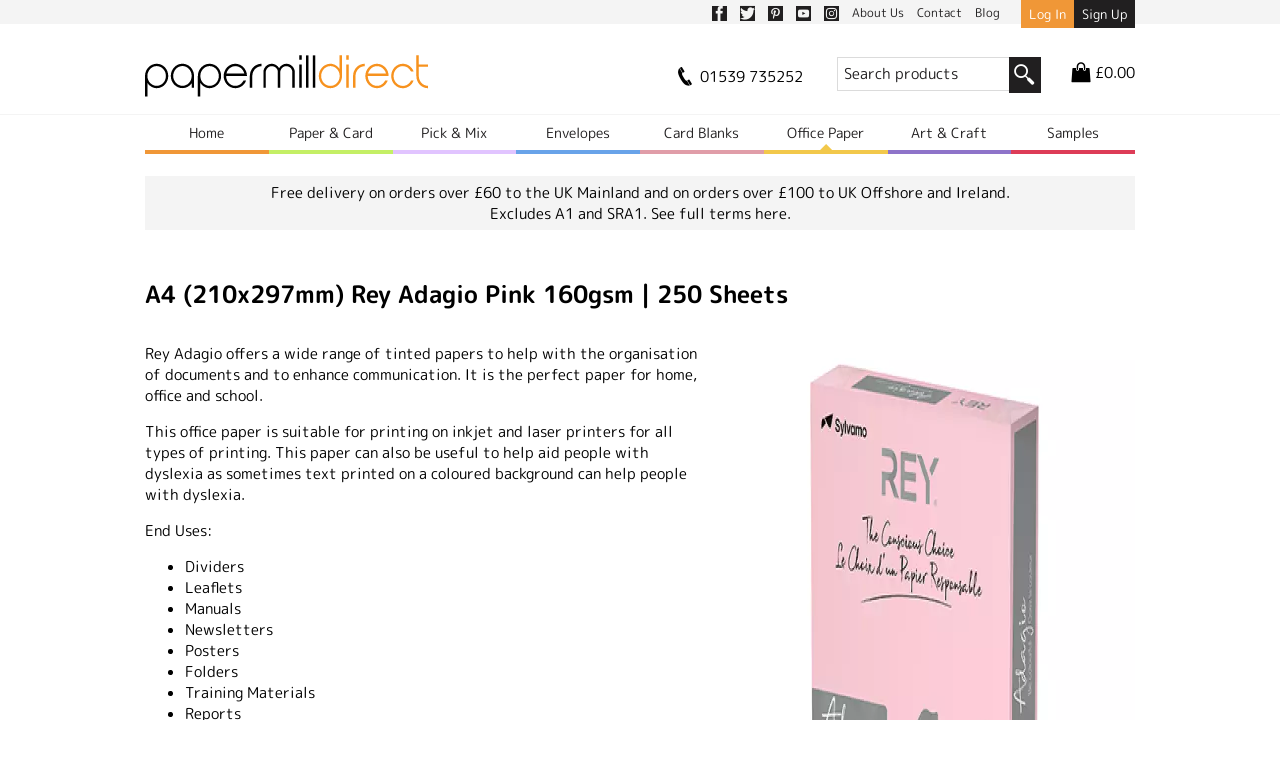

--- FILE ---
content_type: text/html; charset=UTF-8
request_url: https://www.papermilldirect.co.uk/office-papers/a4-rey-adagio-pink-160gsm-250-sheets
body_size: 15940
content:

	
	<!DOCTYPE html>
	<!--[if IE 8]><html lang="en" class="ie8"><![endif]-->
	<!--[if IE 9]><html lang="en" class="ie9"><![endif]-->
	<!--[if gt IE 9]><!--><html lang="en"><!--<![endif]-->
		<head>
			<meta charset="utf-8">
									<meta name="viewport" content="width=device-width, initial-scale=1.0">
						<meta name="viewport" content="width=device-width, initial-scale=1.0, maximum-scale=1.0">
						<link rel="apple-touch-icon" sizes="180x180" href="https://www.papermilldirect.co.uk/apple-touch-icon.png">
			<link rel="icon" type="image/png" href="https://www.papermilldirect.co.uk/favicon-32x32.png" sizes="32x32">
			<link rel="icon" type="image/png" href="https://www.papermilldirect.co.uk/favicon-16x16.png" sizes="16x16">
			<link rel="manifest" href="https://www.papermilldirect.co.uk/manifest.json">
			<link rel="mask-icon" href="https://www.papermilldirect.co.uk/safari-pinned-tab.svg" color="#5bbad5">
			<meta name="apple-mobile-web-app-title" content="Papermill Direct">
			<meta name="application-name" content="Papermill Direct">
			<meta name="theme-color" content="#ffffff">
																																					<style>
		@charset "UTF-8";footer,header,main,nav,section{display:block}html{font-family:sans-serif;-webkit-text-size-adjust:100%;-ms-text-size-adjust:100%}body{margin:0}h1{font-size:2em}strong{font-weight:700}img{border:0}button,input{font-family:inherit;font-size:100%;margin:0}button,input{line-height:normal}button,input[type=submit]{-webkit-appearance:button}input[type=checkbox]{box-sizing:border-box;padding:0}input[type=search]{-webkit-appearance:textfield;-moz-box-sizing:content-box;-webkit-box-sizing:content-box;box-sizing:content-box}input[type=search]::-webkit-search-cancel-button,input[type=search]::-webkit-search-decoration{-webkit-appearance:none}button::-moz-focus-inner,input::-moz-focus-inner{border:0;padding:0}@font-face{font-display:swap;font-family:"M PLUS Rounded 1c";font-style:normal;font-weight:400;src:url(/assets/fonts/m-plus-rounded-1c-v15-latin-regular.woff2) format("woff2")}@font-face{font-display:swap;font-family:"M PLUS Rounded 1c";font-style:normal;font-weight:500;src:url(/assets/fonts/m-plus-rounded-1c-v15-latin-500.woff2) format("woff2")}@font-face{font-display:swap;font-family:"M PLUS Rounded 1c";font-style:normal;font-weight:700;src:url(/assets/fonts/m-plus-rounded-1c-v15-latin-700.woff2) format("woff2")}@font-face{font-family:icomoon;src:url(/assets/fonts/icomoon.eot?asdfas);src:url(/assets/fonts/icomoon.eot?asdfas#iefix) format("embedded-opentype"),url(/assets/fonts/icomoon.woff?asdfas) format("woff"),url(/assets/fonts/icomoon.ttf?asdfas) format("truetype"),url(/assets/fonts/icomoon.svg?asdfas#icomoon) format("svg");font-weight:400;font-style:normal}[class^=icon-]{font-family:icomoon;speak:none;font-style:normal;font-weight:400;font-variant:normal;text-transform:none;line-height:1;-webkit-font-smoothing:antialiased;-moz-osx-font-smoothing:grayscale}.icon-instagram:before{content:"\e90d"}.icon-youtube:before{content:"\e90e"}.icon-box:before{content:"\e900"}.icon-magnifier:before{content:"\e906"}.icon-phone:before{content:"\e908"}.icon-shopping-bag:before{content:"\e909"}.icon-truck:before{content:"\e90a"}.icon-facebook:before{content:"\e604"}.icon-pinterest:before{content:"\e608"}.icon-twitter:before{content:"\e60a"}.icon-keyboard_arrow_down:before{content:"\e90b"}.icon-menu:before{content:"\e610"}html{font-size:62.5%}body{margin:0;line-height:1.4;font-size:15px;font-size:1.5rem;-webkit-font-smoothing:antialiased;font-family:"M PLUS Rounded 1c"}h1,h2,h3,h4{line-height:1.1;font-family:"M PLUS Rounded 1c";font-weight:700;font-style:normal}h1{font-size:38px;font-size:3.8rem}h2{font-size:23px;font-size:2.3rem}h3{font-size:18px;font-size:1.8rem}strong{font-family:"M PLUS Rounded 1c";font-style:normal;font-weight:400}img{max-width:100%}a,form.memberform input[type=submit]{color:#1d5fc9}a:visited,form.memberform input[type=submit]:visited{color:#1d5fc9}button,input[type]{outline:0}button{border-radius:0}input:not([type=radio]):not([type=checkbox]){-webkit-appearance:none;border-radius:0}.flex-container{display:-webkit-box;display:-ms-flexbox;display:flex;-ms-flex-wrap:wrap;flex-wrap:wrap}*{box-sizing:border-box}.width{max-width:1030px;margin:0 auto;padding:0 20px}footer{background:#f4f4f4}form.memberform input.button[type=submit],form.memberform input[type=submit]{background:#fa9737;color:#fff;font-family:"M PLUS Rounded 1c";text-decoration:none;padding:5px 8px}#login .width{position:relative}#login .width form.memberform{position:absolute;z-index:200;background:#fff;right:0;top:-400px;padding:10px}.top-links{background:#f4f4f4;height:23px}@media (min-width:501px){.top-links{height:24px}}@media (min-width:501px){.top-links .links-container{float:right}}.top-links .links-container .info-links{line-height:24px;float:left}@media (max-width:650px){.top-links .links-container .info-links{line-height:22px}}@media (max-width:500px){.top-links .links-container .info-links{margin-right:2%}}.top-links .links-container .info-links a{color:#211f20;text-decoration:none;padding:5px;font-size:12px;font-size:1.2rem}.top-links .links-container .info-links [class^=icon-]{font-size:1.5rem;vertical-align:text-bottom;display:inline-block}@media (max-width:500px){.top-links .links-container .info-links .social-link{display:none}}@media (min-width:501px){.top-links .links-container .user-links{margin-left:16px;float:left}}@media (min-width:501px) and (max-width:650px){.top-links .links-container .user-links{margin-left:10px}}@media (max-width:500px){.top-links .links-container .user-links{float:right;width:138px}}.top-links .links-container .user-links a{display:inline-block;padding:5px 8px;background:#211f20;color:#fff;text-decoration:none;font-size:1.3rem;text-align:center}@media (max-width:650px){.top-links .links-container .user-links a{padding:5px;font-size:1.1rem}}@media (max-width:500px){.top-links .links-container .user-links a{padding:5px 3px;width:50%}}.top-links .links-container .user-links .account-button{background:#f09737}.top-links:after{content:"";display:table;clear:both}header[role=banner]{padding:15px 0 0 0}header[role=banner]:after{content:"";display:table;clear:both}header[role=banner] .width:after{content:"";display:table;clear:both}header[role=banner] .width a{color:#000;text-decoration:none;outline:0}header[role=banner] .width a:visited{color:#000}header[role=banner] .width h1{margin:0}header[role=banner] .width h1 img{width:100%;max-width:283px}@media (max-width:500px){header[role=banner] .width .header-additional{width:100%;margin:0 auto;min-width:235px;position:relative}}header[role=banner] .width .header-additional:after{content:"";display:table;clear:both}header[role=banner] .width .header-additional .tel-no span{vertical-align:middle}header[role=banner] .width .header-additional .tel-no .icon-phone{font-size:22px}@media (max-width:800px){header[role=banner] .width .header-additional .tel-no{float:left}}@media (max-width:500px){header[role=banner] .width .header-additional .tel-no{display:none}}header[role=banner] .width .header-additional a{display:inline-block;padding:5px 10px 5px 0}header[role=banner] .width .header-additional a.cart{padding:5px 0 5px 10px;float:right}header[role=banner] .width .header-additional a.cart .icon-shopping-bag{font-size:20px;font-size:2rem}header[role=banner] .width .header-additional a.cart span{vertical-align:middle}@media (max-width:500px){header[role=banner] .width .header-additional a.cart{position:absolute;top:-37px;right:0}}header[role=banner] .width .header-additional .search-form{display:inline-block}@media (min-width:501px){header[role=banner] .width .header-additional .search-form{margin-left:20px;margin-right:20px}}@media (max-width:500px){header[role=banner] .width .header-additional .search-form{width:100%}}@media (max-width:467px){header[role=banner] .width .header-additional .search-form{margin-top:5px}}header[role=banner] .width .header-additional .search-form input[type=search]{display:inline-block;vertical-align:top;width:160px;padding:5px 6px;margin:2px 0 0 0;outline:0;border:1px #dbdbdb solid;border-right:none}header[role=banner] .width .header-additional .search-form input[type=search]:-moz-placeholder{color:#211f20}header[role=banner] .width .header-additional .search-form input[type=search]::-moz-placeholder{color:#211f20}header[role=banner] .width .header-additional .search-form input[type=search]:-ms-input-placeholder{color:#211f20}header[role=banner] .width .header-additional .search-form input[type=search]::-webkit-input-placeholder{color:#211f20}@media (max-width:500px){header[role=banner] .width .header-additional .search-form input[type=search]{width:calc(100% - 44px)}}header[role=banner] .width .header-additional .search-form button[type=submit]{vertical-align:sub;display:inline-block;border:none;padding:2px 5px 1px;background:#211f20;color:#fff;font-size:22px;font-size:2.2rem;margin:2px 0 0 -5px;outline:0}@media (max-width:800px){header[role=banner] .width h1{text-align:center;max-width:368px;width:80%;margin:0 auto}header[role=banner] .width h1 img{max-width:320px}header[role=banner] .width .header-additional{text-align:center}}@media (min-width:501px) and (max-width:800px){header[role=banner] .width .header-additional{margin-top:10px}}@media (max-width:500px){header[role=banner] .width h1{max-width:300px;width:45%;margin:0 auto}}@media (min-width:801px){header[role=banner] .width h1{width:40%;float:left;margin:15px 0 10px 0}header[role=banner] .width .header-additional{width:60%;float:right;text-align:right;margin-top:16px}}@media (max-width:890px){header[role=banner] .width #menu{float:right;display:block;text-align:center;font-family:"M PLUS Rounded 1c";font-size:16px;font-size:1.6rem;padding:15px 0}}@media (min-width:891px){header[role=banner] .width #menu{display:none}}@media (min-width:501px){header[role=banner] .width #menu{clear:both}}@media (max-width:467px){header[role=banner] .width #menu{padding:10px 0}}@media (max-width:500px){header[role=banner] .width #menu{width:20%;float:left}}header[role=banner] .nav-container{position:relative}@media (min-width:801px){header[role=banner] .nav-container{border-top:1px solid #f4f4f4}}header[role=banner] .nav-container nav{clear:both;font-family:"M PLUS Rounded 1c";font-size:16px;font-size:1.6rem}@media (max-width:890px){header[role=banner] .nav-container nav{position:absolute;top:-46px;left:20px;right:20px;z-index:100}}@media (max-width:800px){header[role=banner] .nav-container nav{top:-50px}}@media (max-width:500px){header[role=banner] .nav-container nav{top:-46px}}header[role=banner] .nav-container nav>span .parent-nav-link{text-align:center;border-bottom:4px solid;position:relative}header[role=banner] .nav-container nav>span .parent-nav-link:visited{color:#000}header[role=banner] .nav-container nav>span .parent-nav-link.orange{border-bottom-color:#f09737;color:#211f20}header[role=banner] .nav-container nav>span .parent-nav-link.orange:visited{color:#211f20}header[role=banner] .nav-container nav>span .parent-nav-link.green{border-bottom-color:#c4ef65;color:#211f20}header[role=banner] .nav-container nav>span .parent-nav-link.green:visited{color:#211f20}header[role=banner] .nav-container nav>span .parent-nav-link.blue{border-bottom-color:#68a3e9;color:#211f20}header[role=banner] .nav-container nav>span .parent-nav-link.blue:visited{color:#211f20}header[role=banner] .nav-container nav>span .parent-nav-link.red{border-bottom-color:#dd3c57;color:#211f20}header[role=banner] .nav-container nav>span .parent-nav-link.red:visited{color:#211f20}header[role=banner] .nav-container nav>span .parent-nav-link.purple{border-bottom-color:#8e73c9;color:#211f20}header[role=banner] .nav-container nav>span .parent-nav-link.purple:visited{color:#211f20}header[role=banner] .nav-container nav>span .parent-nav-link.yellow{border-bottom-color:#f2c84b;color:#211f20}header[role=banner] .nav-container nav>span .parent-nav-link.yellow:visited{color:#211f20}header[role=banner] .nav-container nav>span .parent-nav-link.pink{border-bottom-color:#e09da8;color:#211f20}header[role=banner] .nav-container nav>span .parent-nav-link.pink:visited{color:#211f20}header[role=banner] .nav-container nav .dropdown{display:none;width:100%;padding-top:30px;z-index:30}@media (min-width:891px){header[role=banner] .nav-container nav .dropdown{position:absolute;left:0;top:39px}}@media (max-width:500px){header[role=banner] .nav-container nav .dropdown{padding-top:1px;text-align:center}}header[role=banner] .nav-container nav .dropdown.green{background:#c4ef65}@media (max-width:500px){header[role=banner] .nav-container nav .dropdown.green .column:not(:nth-last-of-type(-n+1)){border-bottom:1px solid #b3d95d}}@media (min-width:501px) and (max-width:800px){header[role=banner] .nav-container nav .dropdown.green .column{border-right:1px solid #b3d95d}}@media (min-width:801px){header[role=banner] .nav-container nav .dropdown.green .column{border-right:1px solid #b3d95d}}header[role=banner] .nav-container nav .dropdown.green .column ul li{border-bottom:1px dotted #9dc050}header[role=banner] .nav-container nav .dropdown.green .column a{color:#211f20}header[role=banner] .nav-container nav .dropdown.green .column a:visited{color:#211f20}header[role=banner] .nav-container nav .dropdown.blue{background:#68a3e9}@media (max-width:500px){header[role=banner] .nav-container nav .dropdown.blue .column:not(:nth-last-of-type(-n+1)){border-bottom:1px solid #4b8edd}}@media (min-width:501px) and (max-width:800px){header[role=banner] .nav-container nav .dropdown.blue .column{border-right:1px solid #4b8edd}}@media (min-width:801px){header[role=banner] .nav-container nav .dropdown.blue .column{border-right:1px solid #4b8edd}}header[role=banner] .nav-container nav .dropdown.blue .column ul li{border-bottom:1px dotted #0577ff}header[role=banner] .nav-container nav .dropdown.blue .column a{color:#211f20}header[role=banner] .nav-container nav .dropdown.blue .column a:visited{color:#211f20}header[role=banner] .nav-container nav .dropdown.red{background:#dd3c57;color:#fff}@media (max-width:500px){header[role=banner] .nav-container nav .dropdown.red .column:not(:nth-last-of-type(-n+1)){border-bottom:1px solid #bf243e}}@media (min-width:501px) and (max-width:800px){header[role=banner] .nav-container nav .dropdown.red .column{border-right:1px solid #bf243e}}@media (min-width:801px){header[role=banner] .nav-container nav .dropdown.red .column{border-right:1px solid #bf243e}}header[role=banner] .nav-container nav .dropdown.red .column ul li{border-bottom:1px dotted #ce1635}header[role=banner] .nav-container nav .dropdown.red .column a{color:#fff}header[role=banner] .nav-container nav .dropdown.red .column a:visited{color:#fff}header[role=banner] .nav-container nav .dropdown.purple{background:#8e73c9;color:#fff}@media (max-width:500px){header[role=banner] .nav-container nav .dropdown.purple .column:not(:nth-last-of-type(-n+1)){border-bottom:1px solid #7b5bc1}}@media (min-width:501px) and (max-width:800px){header[role=banner] .nav-container nav .dropdown.purple .column{border-right:1px solid #7b5bc1}}@media (min-width:801px){header[role=banner] .nav-container nav .dropdown.purple .column{border-right:1px solid #7b5bc1}}header[role=banner] .nav-container nav .dropdown.purple .column ul li{border-bottom:1px dotted #6447a3}header[role=banner] .nav-container nav .dropdown.purple .column a{color:#fff}header[role=banner] .nav-container nav .dropdown.purple .column a:visited{color:#fff}header[role=banner] .nav-container nav .dropdown.yellow{background:#f2c84b}@media (max-width:500px){header[role=banner] .nav-container nav .dropdown.yellow .column:not(:nth-last-of-type(-n+1)){border-bottom:1px solid #e8b92e}}@media (min-width:501px) and (max-width:800px){header[role=banner] .nav-container nav .dropdown.yellow .column{border-right:1px solid #e8b92e}}@media (min-width:801px){header[role=banner] .nav-container nav .dropdown.yellow .column{border-right:1px solid #e8b92e}}header[role=banner] .nav-container nav .dropdown.yellow .column ul li{border-bottom:1px dotted #cea016}header[role=banner] .nav-container nav .dropdown.yellow .column a{color:#211f20}header[role=banner] .nav-container nav .dropdown.yellow .column a:visited{color:#211f20}header[role=banner] .nav-container nav .dropdown.pink{background:#e09da8}@media (max-width:500px){header[role=banner] .nav-container nav .dropdown.pink .column:not(:nth-last-of-type(-n+1)){border-bottom:1px solid #c47382}}@media (min-width:501px) and (max-width:800px){header[role=banner] .nav-container nav .dropdown.pink .column{border-right:1px solid #c47382}}@media (min-width:801px){header[role=banner] .nav-container nav .dropdown.pink .column{border-right:1px solid #c47382}}header[role=banner] .nav-container nav .dropdown.pink .column ul li{border-bottom:1px dotted #b26976}header[role=banner] .nav-container nav .dropdown.pink .column a{color:#211f20}header[role=banner] .nav-container nav .dropdown.pink .column a:visited{color:#211f20}header[role=banner] .nav-container nav .dropdown .column{margin-bottom:20px}@media (max-width:500px){header[role=banner] .nav-container nav .dropdown .column{padding-bottom:20px;width:100%}header[role=banner] .nav-container nav .dropdown .column:not(:nth-last-of-type(-n+1)){border-bottom:1px solid #dfdede}}@media (min-width:501px) and (max-width:800px){header[role=banner] .nav-container nav .dropdown .column{border-right:1px solid #dfdede;float:left;width:48.7%;margin-right:2.6%;padding-right:2.6%}header[role=banner] .nav-container nav .dropdown .column:nth-of-type(2n){padding-right:0;border-right:none;margin-right:0}}@media (min-width:801px){header[role=banner] .nav-container nav .dropdown .column{border-right:1px solid #dfdede;float:left;width:23.5%;margin-right:2%;padding-right:2%}header[role=banner] .nav-container nav .dropdown .column.half{width:49%;margin-right:2%;padding-right:0}header[role=banner] .nav-container nav .dropdown .column:last-of-type{padding-right:0;border-right:none;margin-right:0}}header[role=banner] .nav-container nav .dropdown .column h3:first-of-type{margin-top:0}header[role=banner] .nav-container nav .dropdown .column ul{margin:0;padding:0;list-style:none}@media (max-width:500px){header[role=banner] .nav-container nav .dropdown .column ul{margin:0}}header[role=banner] .nav-container nav .dropdown .column ul li{border-bottom:1px dotted #dfdede;padding-top:6px;padding-bottom:8px}header[role=banner] .nav-container nav .dropdown .column ul li a{color:#000;text-decoration:none}header[role=banner] .nav-container nav .dropdown .column ul li a:visited{color:#000}@media (max-width:500px){header[role=banner] .nav-container nav .dropdown .column ul:last-of-type li:last-of-type{border-bottom:none}}header[role=banner] .nav-container nav .dropdown .column img{margin:0 auto}header[role=banner] .nav-container nav .dropdown .column .promo-button{display:block;width:100%;text-align:center;padding:1%;border:2px solid;text-decoration:none;color:#fff}header[role=banner] .nav-container nav .dropdown .mega-menu-footer{text-align:center}@media (min-width:501px){header[role=banner] .nav-container nav .dropdown .mega-menu-footer{margin-top:10px}}header[role=banner] .nav-container nav .dropdown .mega-menu-footer .column{margin-bottom:0;padding-bottom:0}header[role=banner] .nav-container nav .dropdown .mega-menu-footer .column>div{padding:10px 0}header[role=banner] .nav-container nav .dropdown .mega-menu-footer.dark-green{background:#b3d95d}@media (min-width:801px){header[role=banner] .nav-container nav .dropdown .mega-menu-footer.dark-green .column:not(:last-child){border-right:1px solid #a4c756}}@media (min-width:501px) and (max-width:800px){header[role=banner] .nav-container nav .dropdown .mega-menu-footer.dark-green .column{border-right:1px solid #a4c756}header[role=banner] .nav-container nav .dropdown .mega-menu-footer.dark-green .column:nth-of-type(2n){border-right:none}}@media (max-width:500px){header[role=banner] .nav-container nav .dropdown .mega-menu-footer.dark-green .column:not(:nth-last-of-type(-n+1)){border-bottom:1px solid #a4c756}}header[role=banner] .nav-container nav .dropdown .mega-menu-footer.dark-blue{background:#4b8edd}@media (min-width:801px){header[role=banner] .nav-container nav .dropdown .mega-menu-footer.dark-blue .column:not(:last-child){border-right:1px solid #0059f4}}@media (min-width:501px) and (max-width:800px){header[role=banner] .nav-container nav .dropdown .mega-menu-footer.dark-blue .column{border-right:1px solid #0059f4}header[role=banner] .nav-container nav .dropdown .mega-menu-footer.dark-blue .column:nth-of-type(2n){border-right:none}}@media (max-width:500px){header[role=banner] .nav-container nav .dropdown .mega-menu-footer.dark-blue .column:not(:nth-last-of-type(-n+1)){border-bottom:1px solid #0059f4}}header[role=banner] .nav-container nav .dropdown .mega-menu-footer.dark-red{background:#bf243e}@media (min-width:801px){header[role=banner] .nav-container nav .dropdown .mega-menu-footer.dark-red .column:not(:last-child){border-right:1px solid #ad0d28}}@media (min-width:501px) and (max-width:800px){header[role=banner] .nav-container nav .dropdown .mega-menu-footer.dark-red .column{border-right:1px solid #ad0d28}header[role=banner] .nav-container nav .dropdown .mega-menu-footer.dark-red .column:nth-of-type(2n){border-right:none}}@media (max-width:500px){header[role=banner] .nav-container nav .dropdown .mega-menu-footer.dark-red .column:not(:nth-last-of-type(-n+1)){border-bottom:1px solid #ad0d28}}header[role=banner] .nav-container nav .dropdown .mega-menu-footer.dark-purple{background:#7b5bc1}@media (min-width:801px){header[role=banner] .nav-container nav .dropdown .mega-menu-footer.dark-purple .column:not(:last-child){border-right:1px solid #5c3ca3}}@media (min-width:501px) and (max-width:800px){header[role=banner] .nav-container nav .dropdown .mega-menu-footer.dark-purple .column{border-right:1px solid #5c3ca3}header[role=banner] .nav-container nav .dropdown .mega-menu-footer.dark-purple .column:nth-of-type(2n){border-right:none}}@media (max-width:500px){header[role=banner] .nav-container nav .dropdown .mega-menu-footer.dark-purple .column:not(:nth-last-of-type(-n+1)){border-bottom:1px solid #5c3ca3}}header[role=banner] .nav-container nav .dropdown .mega-menu-footer.dark-yellow{background:#e8b92e}@media (min-width:801px){header[role=banner] .nav-container nav .dropdown .mega-menu-footer.dark-yellow .column:not(:last-child){border-right:1px solid #a37e10}}@media (min-width:501px) and (max-width:800px){header[role=banner] .nav-container nav .dropdown .mega-menu-footer.dark-yellow .column{border-right:1px solid #a37e10}header[role=banner] .nav-container nav .dropdown .mega-menu-footer.dark-yellow .column:nth-of-type(2n){border-right:none}}@media (max-width:500px){header[role=banner] .nav-container nav .dropdown .mega-menu-footer.dark-yellow .column:not(:nth-last-of-type(-n+1)){border-bottom:1px solid #a37e10}}header[role=banner] .nav-container nav .dropdown .mega-menu-footer.dark-pink{background:#c47382}@media (min-width:801px){header[role=banner] .nav-container nav .dropdown .mega-menu-footer.dark-pink .column:not(:last-child){border-right:1px solid #b25c6c}}@media (min-width:501px) and (max-width:800px){header[role=banner] .nav-container nav .dropdown .mega-menu-footer.dark-pink .column{border-right:1px solid #b25c6c}header[role=banner] .nav-container nav .dropdown .mega-menu-footer.dark-pink .column:nth-of-type(2n){border-right:none}}@media (max-width:500px){header[role=banner] .nav-container nav .dropdown .mega-menu-footer.dark-pink .column:not(:nth-last-of-type(-n+1)){border-bottom:1px solid #b25c6c}}@media (max-width:890px){header[role=banner] .nav-container nav{display:none;background:#fff}header[role=banner] .nav-container nav>span>a{display:block;padding:15px 10px}}@media (min-width:891px){header[role=banner] .nav-container nav{display:block!important}header[role=banner] .nav-container nav>span>a{padding:8px 0;display:block;float:left;font-size:14px;font-size:1.4rem;width:14.285%}header[role=banner] .nav-container nav:after{content:"";display:table;clear:both}}header[role=banner] .promo-banner{background:#f4f4f4;text-align:center;padding:6px;margin-bottom:10px;margin-top:5px}@media (min-width:801px){header[role=banner] .promo-banner{margin-top:22px}}header[role=banner] .promo-banner p{margin:0}header[role=banner] .promo-image{text-align:center;margin-bottom:10px;margin-top:5px}@media (min-width:801px){header[role=banner] .promo-image{margin-top:22px}}main[role=main] .error-404{background:url(/assets/img/paper-card-block-lifestyle.jpg) no-repeat center center;background-size:cover}@media (min-width:801px){main[role=main] .error-404{padding:80px 0}}@media (min-width:501px) and (max-width:800px){main[role=main] .error-404{padding:40px 0}}@media (max-width:500px){main[role=main] .error-404{padding:20px 0}}main[role=main] .error-404:after{content:"";display:table;clear:both}main[role=main] .error-404 div.text{background:rgba(255,255,255,.5);padding:30px 30px 15px 30px}main[role=main] .error-404 div.text h1{margin-top:0}footer[role=contentinfo]{padding:40px 0 10px 0;color:#211f20}@media (max-width:500px){footer[role=contentinfo] .column{margin-bottom:20px;padding-bottom:20px;border-bottom:1px solid #dfdede;width:100%}}@media (min-width:501px) and (max-width:800px){footer[role=contentinfo] .column{border-right:1px solid #dfdede;margin-bottom:60px;float:left;width:48.7%;margin-right:2.6%;padding-right:2.6%}footer[role=contentinfo] .column:nth-of-type(2n){padding-right:0;border-right:none;margin-right:0}}@media (min-width:801px){footer[role=contentinfo] .column{border-right:1px solid #dfdede;margin-bottom:60px;float:left;width:23.5%;margin-right:2%;padding-right:2%}footer[role=contentinfo] .column:last-of-type{padding-right:0;border-right:none;margin-right:0}}footer[role=contentinfo] .column h4{font-size:16px;font-size:1.6rem;margin:0 0 15px 0}@media (max-width:500px){footer[role=contentinfo] .column h4{margin-bottom:0}}@media (min-width:501px){footer[role=contentinfo] .column h4 .icon-keyboard_arrow_down{display:none}}@media (max-width:500px){footer[role=contentinfo] .column h4 .icon-keyboard_arrow_down:before{display:inline-block}}@media (max-width:500px){footer[role=contentinfo] .column .collapsible{display:none;margin-top:15px}}footer[role=contentinfo] .column ul{margin:0;padding:0;list-style:none}@media (max-width:500px){footer[role=contentinfo] .column ul{margin-top:15px}}footer[role=contentinfo] .column ul li{border-bottom:1px dotted #c3c3c3;padding-top:6px;padding-bottom:8px}@media (max-width:500px){footer[role=contentinfo] .column ul li:last-of-type{border-bottom:none}}footer[role=contentinfo] .column ul li a{color:#000;text-decoration:none}footer[role=contentinfo] .column ul li a:visited{color:#000}footer[role=contentinfo] .column ul li.social-links{font-size:2.5rem;line-height:2.5rem;padding-top:3px;padding-bottom:5px}footer[role=contentinfo] .column ul li.social-links a{margin-right:5px;text-decoration:none}footer[role=contentinfo] .column ul li.social-links a:last-child{margin-right:0}footer[role=contentinfo] .column ul li.social-links a [class^=icon-]{background:#fff}footer[role=contentinfo] .column ul li.social-links a span.icon-facebook{color:#39579a}footer[role=contentinfo] .column ul li.social-links a span.icon-twitter{color:#1ea8e3}footer[role=contentinfo] .column ul li.social-links a span.icon-youtube{color:#e10000}footer[role=contentinfo] .column ul li.social-links a span.icon-pinterest{color:#cd1d1f}footer[role=contentinfo] .column ul li.social-links a span.icon-instagram{color:#3897f0}footer[role=contentinfo] div.footer-small{clear:both}footer[role=contentinfo] div.footer-small p.british-made,footer[role=contentinfo] div.footer-small p.copyright{clear:both;font-family:"M PLUS Rounded 1c";font-size:11px;font-size:1.1rem}footer[role=contentinfo] div.footer-small p.british-made img{vertical-align:middle}footer[role=contentinfo] div.footer-small p.british-made .standard{width:30px}footer[role=contentinfo] div.footer-small p.british-made .double{width:67px}@media (max-width:539px){footer[role=contentinfo] div.footer-small p.british-made,footer[role=contentinfo] div.footer-small p.copyright{text-align:center}footer[role=contentinfo] div.footer-small p.copyright span{display:block}footer[role=contentinfo] div.footer-small p.copyright a{display:inline-block}footer[role=contentinfo] div.footer-small p.copyright a img{height:24px;margin-top:10px}}@media (min-width:540px){footer[role=contentinfo] div.footer-small p.british-made,footer[role=contentinfo] div.footer-small p.copyright{display:inline-block;vertical-align:middle;margin-right:-4px}footer[role=contentinfo] div.footer-small p.british-made{width:37%}footer[role=contentinfo] div.footer-small p.copyright{width:63%;text-align:right}footer[role=contentinfo] div.footer-small p.copyright a{display:inline-block;margin-left:8px}footer[role=contentinfo] div.footer-small p.copyright a img{height:24px;margin-bottom:-4px}}.product-journey{padding:10px 0}.product-journey:after{content:"";display:table;clear:both}.product-journey h2{font-size:24px;font-size:2.4rem;line-height:1.2}form.memberform label{display:block;margin-bottom:5px}form.memberform label input[type=email],form.memberform label input[type=password],form.memberform label input[type=text]{width:100%;padding:3px;border:1px solid #a9a7aa}form.memberform input[type=submit]{border:none;margin-top:15px}form.memberform a.forgot-pass{font-size:13px;font-size:1.3rem;float:right;margin-top:20px;margin-right:5px}#mailing-list-form{background:#e9e9e9}#mailing-list-form input:not([type=button]):not([type=submit]){border:2px solid #f09737}@media (min-width:501px) and (max-width:800px){.single-line-form .third-block{float:left;width:48.25%;margin-right:3.5%}.single-line-form .third-block:nth-of-type(2n){margin-right:0}.single-line-form .third-block:nth-of-type(odd){clear:left}.single-line-form .two-third-block{float:left;width:48.25%}}@media (min-width:801px){.single-line-form .third-block{float:left;width:31%;margin-right:3.5%}.single-line-form .third-block:nth-of-type(3n){margin-right:0}.single-line-form .third-block:nth-of-type(3n+1){clear:left}.single-line-form .right{float:right}.single-line-form .two-third-block{clear:left;float:left;width:65.5%;margin-right:3.5%}.single-line-form .two-third-block+.third-block{margin-right:0}}form.memberform .trade-checkboxes .label{margin-bottom:4px}form.memberform .trade-checkboxes label{display:inline-block}form.memberform .trade-checkboxes label:nth-of-type(odd){margin-right:20px}@media (min-width:801px){form.memberform .trade-checkboxes{margin-top:20px}form.memberform .trade-checkboxes .label{display:inline-block;margin-right:20px}}
	</style>

						<link rel="preload" href="https://www.papermilldirect.co.uk/assets/css/main.css?v=1.4.9">
			<script id="mcjs">!function(c,h,i,m,p){m=c.createElement(h),p=c.getElementsByTagName(h)[0],m.async=1,m.src=i,p.parentNode.insertBefore(m,p)}(document,"script","https://chimpstatic.com/mcjs-connected/js/users/7e834c5214b56fb81c76c6e85/f9f6e1289604874d528452661.js");</script>

															<script>
					var dataLayer = window.dataLayer || [];
					dataLayer.push(JSON.parse('{"remarketing":{"ecomm_pagetype":"product","ecomm_prodid":"APA4161","ecomm_totalvalue":"12.12"},"event":"view_item","ecommerce":{"items":[{"item_id":"APA4161","item_name":"A4 (210x297mm) Rey Adagio Pink 160gsm | 250 Sheets ","price":"12.12","quantity":"1","item_brand":"Papermill Direct","item_category":"Office Papers"}]},"view_item":{"value":"12.12","items":[{"id":155169,"name":"A4 (210x297mm) Rey Adagio Pink 160gsm | 250 Sheets ","google_business_vertical":"retail"}]},"contentGroup":"Section\/OfficePapers"}'));
					window.dataLayer = dataLayer;
				</script>
					<title>Papermill Direct | A4 (210x297mm) Rey Adagio Pink 160gsm | 250 Sheets</title>
<script>window.dataLayer = window.dataLayer || [];
function gtag(){dataLayer.push(arguments)};
gtag('js', new Date());
gtag('config', 'G-YTJ6H93XHC', {'send_page_view': true,'anonymize_ip': false,'link_attribution': true,'allow_display_features': true});
</script>
<script>dataLayer = [{"remarketing":{"ecomm_pagetype":"product","ecomm_prodid":"APA4161","ecomm_totalvalue":"12.12"},"event":"view_item","ecommerce":{"items":[{"item_id":"APA4161","item_name":"A4 (210x297mm) Rey Adagio Pink 160gsm | 250 Sheets ","price":"12.12","quantity":"1","item_brand":"Papermill Direct","item_category":"Office Papers"}]},"view_item":{"value":"12.12","items":[{"id":155169,"name":"A4 (210x297mm) Rey Adagio Pink 160gsm | 250 Sheets ","google_business_vertical":"retail"}]},"contentGroup":"Section\/OfficePapers"}];
(function(w,d,s,l,i){w[l]=w[l]||[];w[l].push({'gtm.start':
new Date().getTime(),event:'gtm.js'});var f=d.getElementsByTagName(s)[0],
j=d.createElement(s),dl=l!='dataLayer'?'&l='+l:'';j.async=true;j.src=
'https://www.googletagmanager.com/gtm.js?id='+i+dl;f.parentNode.insertBefore(j,f);
})(window,document,'script','dataLayer','GTM-WRQRD2');
</script><meta name="generator" content="SEOmatic">
<meta name="keywords" content="papers, office, help, people, promotional, paper, offers, materials, home, useful, reports, grain, dyslexia, used, include">
<meta name="description" content="Rey Adagio offers a wide range of tinted papers to help with the organisation of documents and to enhance communication. It is the perfect paper for home,…">
<meta name="referrer" content="no-referrer-when-downgrade">
<meta name="robots" content="all">
<meta content="en_GB" property="og:locale">
<meta content="Papermill Direct" property="og:site_name">
<meta content="website" property="og:type">
<meta content="https://www.papermilldirect.co.uk/office-papers/a4-rey-adagio-pink-160gsm-250-sheets" property="og:url">
<meta content="A4 (210x297mm) Rey Adagio Pink 160gsm | 250 Sheets" property="og:title">
<meta content="Rey Adagio offers a wide range of tinted papers to help with the organisation of documents and to enhance communication. It is the perfect paper for home,…" property="og:description">
<meta content="https://s3-eu-west-1.amazonaws.com/cdn.papermilldirect.co.uk/paper-card-images/_1200x630_crop_center-center_82_none/Rey-AD-pink-160.png?mtime=1675687098" property="og:image">
<meta content="1200" property="og:image:width">
<meta content="630" property="og:image:height">
<meta content="A4 (210x297mm) Rey Adagio Pink 160gsm | 250 Sheets" property="og:image:alt">
<meta name="twitter:card" content="summary_large_image">
<meta name="twitter:creator" content="@">
<meta name="twitter:title" content="A4 (210x297mm) Rey Adagio Pink 160gsm | 250 Sheets">
<meta name="twitter:description" content="Rey Adagio offers a wide range of tinted papers to help with the organisation of documents and to enhance communication. It is the perfect paper for home,…">
<meta name="twitter:image" content="https://s3-eu-west-1.amazonaws.com/cdn.papermilldirect.co.uk/paper-card-images/_800x418_crop_center-center_82_none/Rey-AD-pink-160.png?mtime=1675687098">
<meta name="twitter:image:width" content="800">
<meta name="twitter:image:height" content="418">
<meta name="twitter:image:alt" content="A4 (210x297mm) Rey Adagio Pink 160gsm | 250 Sheets">
<link href="https://www.papermilldirect.co.uk/office-papers/a4-rey-adagio-pink-160gsm-250-sheets" rel="canonical">
<link href="https://www.papermilldirect.co.uk/" rel="home">
<link type="text/plain" href="https://www.papermilldirect.co.uk/humans.txt" rel="author"></head>
		<body><script async src="https://www.googletagmanager.com/gtag/js?id=G-YTJ6H93XHC"></script>

<noscript><iframe src="https://www.googletagmanager.com/ns.html?id=GTM-WRQRD2"
height="0" width="0" style="display:none;visibility:hidden"></iframe></noscript>

									<div id="login">
				<div class="width">
					<form class="memberform" method="post" accept-charset="UTF-8">
						<input type="hidden" name="action" value="users/login">
						<input type="hidden" name="redirect" value="6bcb999564fb56c870c7a7c515582ae1dc40ed3e0f6aedc60bf7e62c6a3578fbaccount">
						<input type="hidden" name="CRAFT_CSRF_TOKEN" value="UDDG6O2OttldZimtJd8W5wNeVQhCHjE6raiwz1ff5PIQ0CvD8xnVxGNvt7-5toWWGj9z_F-OeK1CJDpDEEh9QtrJib09q4CGVKVfkpghgpE=">
						<a href="#" id="login-close-button" class="forgot-pass">Close</a>
						<h3>Already A Member?</h3>
						<p>Sign in to access your account, favourites and previous orders.</p>
						<label for="dropdownLoginName">
							Email address:<br>
							<input id="dropdownLoginName" type="text" name="loginName">
						</label>
						<label for="dropdownPassword">
							Password<br>
							<input id="dropdownPassword" type="password" name="password">
						</label>
						<input type="submit" value="Sign In">
												<a href="/account/forgot-password" class="forgot-pass">Forget your password?</a>
					</form>
				</div>
			</div>
			<div class="top-links">
				<div class="width">
					<div class="links-container">
						<div class="info-links">
							<a href="https://www.facebook.com/papermilldirect"
							   title="Facebook"
							   class="social-link"
							   target="_blank"
							   rel="noopener noreferrer"
							>
								<span class="icon-facebook"></span>
							</a>
							<a href="https://twitter.com/papermilldirect"
							   title="Twitter"
							   class="social-link"
							   target="_blank"
							   rel="noopener noreferrer"
							>
								<span class="icon-twitter"></span>
							</a>
							<a href="https://www.pinterest.com/papermilldirect/"
							   title="Pinterest"
							   class="social-link"
							   target="_blank"
							   rel="noopener noreferrer"
							>
								<span class="icon-pinterest"></span>
							</a>
							<a href="https://www.youtube.com/channel/UCa7fWKIR0Kbj9b-KgE9-_Eg"
							   title="YouTube"
							   class="social-link"
							   target="_blank"
							   rel="noopener noreferrer"
							>
								<span class="icon-youtube"></span>
							</a>
							<a href="https://instagram.com/papermilldirect"
							   title="Instagram"
							   class="social-link"
							   target="_blank"
							   rel="noopener noreferrer"
							>
								<span class="icon-instagram"></span>
							</a>
							<a href="/information/about-us">
								About Us
							</a>
							<a href="/contact">
								Contact
							</a>
							<a href="/inspire">
								Blog
							</a>
													</div>
						<div class="user-links">
															<a href="#" id="login-button" class="account-button">Log In</a><a href="/account">Sign Up</a>
													</div>
					</div>
				</div>
			</div>
			<header role="banner">
				<div class="width">
					<a href="#" id="menu">Menu <span class="icon-menu"></span></a>
					<h1>
						<a href="/" title="Papermill home page">
																					<img src="https://s3-eu-west-1.amazonaws.com/cdn.papermilldirect.co.uk/global/pmd-logo.svg"
								 class="h-max"
								 id="logo"
								 width="600"
								 height="88"
								 data-fallback="https://s3-eu-west-1.amazonaws.com/cdn.papermilldirect.co.uk/transforms/globals/74061/logo-old-style_a1ef9d60da756d214e77c6d56b4125d0.webp"
								 alt="Pmd Logo">
						</a>
					</h1>
					<div class="header-additional">
						<span class="tel-no"><a href="tel:01539735252"><span class="icon-phone"></span> <span>01539 735252</span></a></span>
												<a class="cart" href="/basket">
							<span class="icon-shopping-bag"></span> <span>£0.00</span>
						</a>
						<form class="search-form" method="get" action="https://www.papermilldirect.co.uk/search/results">
							<input type="search" name="q" placeholder="Search products">
							<button type="submit"><span class="icon-magnifier"></span></button>
						</form>
					</div>
				</div>
				    				<div class="nav-container">
    					<div class="width">
    						<nav role="navigation" id="main-menu">
    						      						    <span>
    						    <a href="https://www.papermilldirect.co.uk/" class="orange parent-nav-link" >Home</a>
    						        						    </span>
    						      						    <span>
    						    <a href="https://www.papermilldirect.co.uk/paper-card" class="green parent-nav-link" data-dropdown="paper-card-dropdown">Paper &amp; Card</a>
    						        						      <div id="paper-card-dropdown" class="dropdown green">
    							    <div class="width">
    							      <div class="flex-container">
    							    	
      
  <div class="column">
                  <h3>Packs of Paper &amp; Card</h3>
        <ul>
                                                    <li ><a href="/paper-card/packs" >All Packs</a></li>
                      <li ><a href="/paper-card/packs/best-sellers" >Best Sellers</a></li>
                      <li ><a href="/paper-card/packs/12x12" >12&quot; x 12&quot; Paper and Card</a></li>
                      <li ><a href="/paper-card/packs/12x24" >12&quot; x 24&quot; Paper and Card</a></li>
                      <li ><a href="/paper-card/packs/a1" >A1 Paper and Card</a></li>
                      <li ><a href="/paper-card/packs/a2" >A2 Paper and Card</a></li>
                      <li ><a href="/paper-card/packs/a3" >A3 Paper and Card</a></li>
                      <li ><a href="/paper-card/packs/a4" >A4 Paper and Card</a></li>
                      <li ><a href="/paper-card/packs/a5" >A5 Paper and Card</a></li>
                      <li ><a href="/paper-card/packs/a6" >A6 Paper and Card</a></li>
                      <li ><a href="/paper-card/packs/mixed-card-packs" >Mixed Card Packs</a></li>
                      <li style="margin-top: 20px;"><a href="/paper-card/packs/clearance" style="color: red; font-size: 1.8rem; font-weight: bold;">Clearance</a></li>
                  </ul>
            </div>

    									    									  
      
  <div class="column">
                  <h3>Colour Range</h3>
        <ul>
                                                    <li ><a href="/paper-card/packs/arena" >Arena</a></li>
                      <li ><a href="/paper-card/packs/cocktail" >Cocktail</a></li>
                      <li ><a href="/paper-card/packs/glitter" >Glitter Card</a></li>
                      <li ><a href="/paper-card/packs/materica" >Materica</a></li>
                      <li ><a href="/paper-card/packs/mirror" >Mirror Card</a></li>
                      <li ><a href="/paper-card/packs/mount-board" >Mount Boards</a></li>
                      <li ><a href="/paper-card/packs/nettuno" >Nettuno</a></li>
                      <li ><a href="https://www.papermilldirect.co.uk/paper-card/packs/lakes-craft" >Lakes Craft</a></li>
                      <li ><a href="/paper-card/packs/patterned" >Patterned Card</a></li>
                      <li ><a href="/paper-card/packs/pearlised" >Pearlised</a></li>
                      <li ><a href="/paper-card/packs/cosmos-pearl:cosmos-pearl-single-sided:sparkle" >Pure Pearl</a></li>
                      <li ><a href="/paper-card/packs/seasonal" >Seasonal</a></li>
                      <li ><a href="/paper-card/packs/sirio-colour" >Sirio Colour</a></li>
                      <li ><a href="/paper-card/packs/sirio-pearl" >Sirio Pearl</a></li>
                      <li ><a href="/paper-card/packs/sirio-pearl-merida" >Sirio Pearl Merida</a></li>
                      <li ><a href="/paper-card/packs/sparkle" >Sparkle Card</a></li>
                      <li ><a href="/paper-card/packs/tintoretto" >Tintoretto</a></li>
                      <li ><a href="/paper-card/packs/woodstock" >Woodstock</a></li>
                  </ul>
            </div>

    									    									
    									    									  
      
  <div class="column">
                  <h3>Card Making</h3>
        <ul>
                                          <li><a href="https://www.papermilldirect.co.uk/offcuts">Offcuts</a></li>
                      <li><a href="https://www.papermilldirect.co.uk/card-blanks">Card Blanks</a></li>
                      <li><a href="https://www.papermilldirect.co.uk/craft-supplies">Art &amp; Craft</a></li>
                      <li><a href="https://www.papermilldirect.co.uk/envelopes">Envelopes</a></li>
                      <li><a href="https://www.papermilldirect.co.uk/patterned-paper">Patterned Paper</a></li>
                                <li ><a href="" ></a></li>
                  </ul>
                        <h3>Business</h3>
        <ul>
                                                    <li ><a href="https://www.papermilldirect.co.uk/seasonal/menu-paper" >Menu Paper</a></li>
                      <li ><a href="https://www.papermilldirect.co.uk/paper-card/packs/wholesale" >Wholesale Card Packs</a></li>
                      <li ><a href="https://www.papermilldirect.co.uk/paper-card/packs/550gsm-to-1250micron" >Backing Boards</a></li>
                  </ul>
                        <h3>Save 40% with a Trade Account</h3>
                                                            <a href="https://www.papermilldirect.co.uk/information/trade" title="Trade Accounts" class="promo-button">Apply For A Trade Account</a>
                    </div>

    									    									
    									    									  
      
  <div class="column">
                  <h3>Swatch Books</h3>
                                                        <a href="https://www.papermilldirect.co.uk/paper-card/papermilldirect-swatch-books" title="Papermilldirect Swatch Books">
                    	      		  <img src="https://s3-eu-west-1.amazonaws.com/cdn.papermilldirect.co.uk/transforms/papercard/607113/Single-pearlised-NEW-nbg_4b6ad84e6d78dc74ca3793dd755c2f64.png"
               class="h-max"
               width="420"
               height="419"
               alt="Single Pearlised New Nbg">
                      </a>
                                    <p>Our swatch books contains over 290 samples of our wonderful card. The five books include: Essentials Colours, Textured Card, Double-sided Pearlised Card, Single-sided Pearlised Card, Sparkle - Glitter &amp; Mirror Card.</p>
                          <a href="https://www.papermilldirect.co.uk/paper-card/papermilldirect-swatch-books" title="Papermilldirect Swatch Books" class="promo-button">Order Now</a>
                                <h3>Order Samples</h3>
        <ul>
                                <li><a href="https://www.papermilldirect.co.uk/paper-card/boxes/samples">Samples</a></li>
                                          <li ><a href="" ></a></li>
                  </ul>
            </div>

    									    								  </div>
    							    </div>
    							    <div class="mega-menu-footer dark-green">
    							      <div class="width">
    								    <div class="column half">
    								  	  <div>
    							            <span class="icon-truck"></span> <strong>Free UK Delivery*</strong>
    								  	  </div>
    								    </div>
    								    <div class="column half">
    								  	  <div>
    							            <span class="icon-box"></span> <strong>Trade Discount</strong>
    								  	  </div>
    						            </div>
    							      </div>
    						        </div>
    						      </div>
    						        						    </span>
    						      						    <span>
    						    <a href="https://www.papermilldirect.co.uk/paper-card/boxes" class="lilac parent-nav-link" data-dropdown="pick-mix-dropdown">Pick &amp; Mix</a>
    						        						      <div id="pick-mix-dropdown" class="dropdown lilac">
    							    <div class="width">
    							      <div class="flex-container">
    							    	
      
  <div class="column">
                  <h3>Classic Pick &amp; Mix</h3>
        <ul>
                                                    <li ><a href="https://www.papermilldirect.co.uk/paper-card/boxes/pick-mix" >All Classic Pick &amp; Mix</a></li>
                      <li ><a href="https://www.papermilldirect.co.uk/paper-card/boxes/pick-mix/PM-A4-S" >A4 Small</a></li>
                      <li ><a href="https://www.papermilldirect.co.uk/paper-card/boxes/pick-mix/PM-A4-MI" >A4 Midi</a></li>
                      <li ><a href="https://www.papermilldirect.co.uk/paper-card/boxes/pick-mix/PM-A4-ME" >A4 Mega</a></li>
                      <li ><a href="https://www.papermilldirect.co.uk/paper-card/boxes/pick-mix/PM-12x12" >12x12 Small</a></li>
                      <li ><a href="https://www.papermilldirect.co.uk/paper-card/boxes/pick-mix/PM-A3" >A3 Small</a></li>
                      <li ><a href="https://www.papermilldirect.co.uk/paper-card/boxes/pick-mix/PM-A2" >A2 Small</a></li>
                      <li ><a href="https://www.papermilldirect.co.uk/paper-card/boxes/pick-mix/PM-A1" >A1 Small</a></li>
                  </ul>
            </div>

    									    									  
      
  <div class="column">
                  <h3>Pearl Pick &amp; Mix</h3>
        <ul>
                                                    <li ><a href="https://www.papermilldirect.co.uk/paper-card/boxes/pick-mix-pearlised" >All Pearl Pick &amp; Mix</a></li>
                      <li ><a href="https://www.papermilldirect.co.uk/paper-card/boxes/pick-mix-pearlised/pearlised-a4-small" >Pearl A4 Small</a></li>
                      <li ><a href="https://www.papermilldirect.co.uk/paper-card/boxes/pick-mix-pearlised/pearlised-a4-midi" >Pearl A4 Midi</a></li>
                      <li ><a href="https://www.papermilldirect.co.uk/paper-card/boxes/pick-mix-pearlised/pearlised-a4-mega" >Pearl A4 Mega</a></li>
                      <li ><a href="https://www.papermilldirect.co.uk/paper-card/boxes/pick-mix-pearlised/PEARLISED-12X12-MI" >Pearl 12x12 Midi</a></li>
                  </ul>
                        <h3>Premium Pick &amp; Mix</h3>
        <ul>
                                                    <li ><a href="https://www.papermilldirect.co.uk/paper-card/boxes/pick-mix-premium-plain" >Premium Plain Pick &amp; Mix</a></li>
                      <li ><a href="https://www.papermilldirect.co.uk/paper-card/boxes/pick-mix-premium-selection" >Premium Pearlised, Textured &amp; Plain Pick &amp; Mix</a></li>
                      <li ><a href="https://www.papermilldirect.co.uk/paper-card/boxes/pick-mix-glitter" >Glitter Pick &amp; Mix</a></li>
                  </ul>
            </div>

    									    									
    									    									  
      
  <div class="column">
                  <h3>White Value Boxes</h3>
        <ul>
                                                    <li ><a href="https://www.papermilldirect.co.uk/paper-card/boxes/pick-mix-280gsmvalue-white" >White Value 280gsm</a></li>
                      <li ><a href="https://www.papermilldirect.co.uk/paper-card/boxes/pick-mix-210gsmvalue-white" >White Value 210gsm</a></li>
                      <li ><a href="https://www.papermilldirect.co.uk/paper-card/boxes/pick-mix-170gsmvalue-white" >White Value 170gsm</a></li>
                  </ul>
                        <h3>Pre-set Boxes</h3>
        <ul>
                                                    <li ><a href="https://www.papermilldirect.co.uk/seasonal/discount-boxes" >Clearance &amp; Offcuts</a></li>
                  </ul>
            </div>

    									    									
    									    									  
      
  <div class="column">
                  <h3>12”x12” Classic Midi</h3>
                                                        <a href="https://www.papermilldirect.co.uk/paper-card/boxes/pick-mix" title="Pick &amp; Mix Boxes">
                    	      		  <img src="https://s3-eu-west-1.amazonaws.com/cdn.papermilldirect.co.uk/transforms/homepromo/811704/12x12-midi_2024-07-08-135257_fbay_4b6ad84e6d78dc74ca3793dd755c2f64.png"
               class="h-max"
               width="420"
               height="327"
               alt="12x12 midi">
                      </a>
                                    <p>Fill up a Classic Pick &amp; Mix Box</p>
                          <a href="https://www.papermilldirect.co.uk/paper-card/boxes/pick-mix" title="Pick &amp; Mix Boxes" class="promo-button">Order Now</a>
                    </div>

    									    								  </div>
    							    </div>
    							    <div class="mega-menu-footer dark-lilac">
    							      <div class="width">
    								    <div class="column half">
    								  	  <div>
    							            <span class="icon-truck"></span> <strong>Free UK Delivery*</strong>
    								  	  </div>
    								    </div>
    								    <div class="column half">
    								  	  <div>
    							            <span class="icon-box"></span> <strong>Trade Discount</strong>
    								  	  </div>
    						            </div>
    							      </div>
    						        </div>
    						      </div>
    						        						    </span>
    						      						    <span>
    						    <a href="https://www.papermilldirect.co.uk/envelopes" class="blue parent-nav-link" data-dropdown="envelopes-dropdown">Envelopes</a>
    						        						      <div id="envelopes-dropdown" class="dropdown blue">
    							    <div class="width">
    							      <div class="flex-container">
    							    	
      
  <div class="column">
                  <h3>Envelopes by size</h3>
        <ul>
                                                    <li ><a href="/envelopes/c7" >C7 Envelopes</a></li>
                      <li ><a href="/envelopes/c6" >C6 Envelopes</a></li>
                      <li ><a href="/envelopes/c5" >C5 Envelopes</a></li>
                      <li ><a href="/envelopes/c4" >C4 Envelopes</a></li>
                      <li ><a href="/envelopes/5-x-7" >5 x 7&quot; Envelopes</a></li>
                      <li ><a href="/envelopes/square" >Square Envelopes</a></li>
                      <li ><a href="/envelopes/small-square" >Small Square Envelopes</a></li>
                      <li ><a href="/envelopes/large-square" >Large Square Envelopes</a></li>
                      <li ><a href="/envelopes/extra-large-square" >Extra Large Square Envelopes</a></li>
                      <li ><a href="/envelopes/dl" >DL Envelopes</a></li>
                      <li ><a href="/envelopes/other" >Other Envelopes</a></li>
                      <li ><a href="envelopes/all" >All Envelopes</a></li>
                  </ul>
            </div>

    									    									  
      
  <div class="column">
                  <h3>Envelopes by range</h3>
        <ul>
                                                    <li ><a href="/envelopes/arena" >Arena Envelopes</a></li>
                      <li ><a href="/envelopes/lakes-craft" >Lakes Craft</a></li>
                      <li ><a href="/envelopes/materica" >Materica Envelopes</a></li>
                      <li ><a href="/envelopes/pearlised-metallic" >Pearlised &amp; Metallic Envelopes</a></li>
                      <li ><a href="/envelopes/sirio-colour" >Sirio Colour Envelopes</a></li>
                      <li ><a href="/envelopes/woodstock" >Woodstock Envelopes</a></li>
                  </ul>
                        <h3>Other</h3>
        <ul>
                                                    <li ><a href="/envelopes/board-backed" >Board Backed Envelopes</a></li>
                      <li ><a href="/envelopes/wholesale" >Wholesale Envelopes</a></li>
                      <li style="margin-top: 20px;"><a href="/envelopes/clearance" style="color: red; font-size: 1.8rem; font-weight: bold;">Clearance</a></li>
                  </ul>
            </div>

    									    									
    									    									  
      
  <div class="column">
                  <h3>Envelopes by colour</h3>
        <ul>
                                                    <li ><a href="/envelopes/blacks" >Blacks</a></li>
                      <li ><a href="/envelopes/blues" >Blues</a></li>
                      <li ><a href="/envelopes/browns" >Browns</a></li>
                      <li ><a href="/envelopes/creams" >Creams</a></li>
                      <li ><a href="/envelopes/golds" >Golds</a></li>
                      <li ><a href="/envelopes/greens" >Greens</a></li>
                      <li ><a href="/envelopes/greys" >Greys</a></li>
                      <li ><a href="/envelopes/kraft" >Kraft</a></li>
                      <li ><a href="/envelopes/pinks" >Pinks</a></li>
                      <li ><a href="/envelopes/purples" >Purples</a></li>
                      <li ><a href="/envelopes/oranges" >Oranges</a></li>
                      <li ><a href="/envelopes/reds" >Reds</a></li>
                      <li ><a href="/envelopes/silvers" >Silvers</a></li>
                      <li ><a href="/envelopes/whites" >Whites</a></li>
                      <li ><a href="/envelopes/yellows" >Yellows</a></li>
                  </ul>
            </div>

    									    									
    									    									  
      
  <div class="column">
                  <h3></h3>
                                                        <a href="https://www.papermilldirect.co.uk/seasonal/cello-bags-for-card-blanks" title="Cello Bags for Card Blanks">
                    	      		  <img src="https://s3-eu-west-1.amazonaws.com/cdn.papermilldirect.co.uk/transforms/papercard/720883/cello-bags-display_4b6ad84e6d78dc74ca3793dd755c2f64.png"
               class="h-max"
               width="420"
               height="420"
               alt="Cello bags display">
                      </a>
                                            <a href="https://www.papermilldirect.co.uk/seasonal/cello-bags-for-card-blanks" title="Cello Bags for Card Blanks" class="promo-button">Buy Now</a>
                                <h3>Cello Bags for CardBlanks &amp; Envelopes</h3>
        <ul>
                                                    <li ><a href="https://www.papermilldirect.co.uk/craft-supplies/type/clear-plastic-card-bags" >Card Bags</a></li>
                  </ul>
            </div>

    									    								  </div>
    							    </div>
    							    <div class="mega-menu-footer dark-blue">
    							      <div class="width">
    								    <div class="column half">
    								  	  <div>
    							            <span class="icon-truck"></span> <strong>Free UK Delivery*</strong>
    								  	  </div>
    								    </div>
    								    <div class="column half">
    								  	  <div>
    							            <span class="icon-box"></span> <strong>Trade Discount</strong>
    								  	  </div>
    						            </div>
    							      </div>
    						        </div>
    						      </div>
    						        						    </span>
    						      						    <span>
    						    <a href="https://www.papermilldirect.co.uk/card-blanks" class="pink parent-nav-link" data-dropdown="workshops-dropdown">Card Blanks</a>
    						        						      <div id="workshops-dropdown" class="dropdown pink">
    							    <div class="width">
    							      <div class="flex-container">
    							    	
      
  <div class="column">
                  <h3>View All</h3>
        <ul>
                                                    <li ><a href="https://www.papermilldirect.co.uk/card-blanks" >All Card Blanks</a></li>
                      <li ><a href="https://www.papermilldirect.co.uk/card-blanks/embossed-cards" >Embossed Card Blanks</a></li>
                      <li ><a href="https://www.papermilldirect.co.uk/card-blanks/card-inserts" >Card Inserts</a></li>
                      <li ><a href="https://www.papermilldirect.co.uk/card-blanks/wholesale" >Wholesale Card Blanks</a></li>
                  </ul>
                        <h3>Packs of Card Blanks with Envelopes</h3>
                                                        <a href="https://www.papermilldirect.co.uk/seasonal/card-blank-and-envelope-packs" title="Card Blank and Envelope Packs">
                    	      		  <img src="https://s3-eu-west-1.amazonaws.com/cdn.papermilldirect.co.uk/transforms/homepromo/834779/no-background_4b6ad84e6d78dc74ca3793dd755c2f64.png"
               class="h-max"
               width="420"
               height="378"
               alt="Materica CardBlank Packs">
                      </a>
                                            <a href="https://www.papermilldirect.co.uk/seasonal/card-blank-and-envelope-packs" title="Card Blank and Envelope Packs" class="promo-button">Shop Now</a>
                    </div>

    									    									  
      
  <div class="column">
                  <h3>Card Blanks by range</h3>
        <ul>
                                                    <li ><a href="https://www.papermilldirect.co.uk/card-blanks/lakes-craft" >Lakes Craft</a></li>
                      <li ><a href="https://www.papermilldirect.co.uk/card-blanks/materica" >Materica</a></li>
                      <li ><a href="https://www.papermilldirect.co.uk/card-blanks/nettuno" >Nettuno</a></li>
                      <li ><a href="https://www.papermilldirect.co.uk/card-blanks/cosmos-pearl:cosmos-pearl-single-sided" >Pure Pearl</a></li>
                      <li ><a href="https://www.papermilldirect.co.uk/card-blanks/sparkle" >Pure Pearl Sparkle</a></li>
                      <li ><a href="https://www.papermilldirect.co.uk/card-blanks/sirio-colour" >Sirio Colour</a></li>
                      <li ><a href="https://www.papermilldirect.co.uk/card-blanks/sirio-pearl" >Sirio Pearl</a></li>
                      <li ><a href="https://www.papermilldirect.co.uk/card-blanks/woodstock" >Woodstock</a></li>
                  </ul>
            </div>

    									    									
    									    									  
      
  <div class="column">
                  <h3>Card Blanks by colour</h3>
        <ul>
                                                    <li ><a href="https://www.papermilldirect.co.uk/card-blanks/blacks" >Black</a></li>
                      <li ><a href="https://www.papermilldirect.co.uk/card-blanks/blues" >Blue</a></li>
                      <li ><a href="https://www.papermilldirect.co.uk/card-blanks/browns" >Brown</a></li>
                      <li ><a href="https://www.papermilldirect.co.uk/card-blanks/creams" >Cream</a></li>
                      <li ><a href="https://www.papermilldirect.co.uk/card-blanks/greens" >Green</a></li>
                      <li ><a href="https://www.papermilldirect.co.uk/card-blanks/oranges" >Orange</a></li>
                      <li ><a href="https://www.papermilldirect.co.uk/card-blanks/pinks" >Pink</a></li>
                      <li ><a href="https://www.papermilldirect.co.uk/card-blanks/purples" >Purple</a></li>
                      <li ><a href="https://www.papermilldirect.co.uk/card-blanks/reds" >Red</a></li>
                      <li ><a href="https://www.papermilldirect.co.uk/card-blanks/yellows" >Yellow</a></li>
                      <li ><a href="https://www.papermilldirect.co.uk/card-blanks/whites" >White</a></li>
                  </ul>
            </div>

    									    									
    									    									  
      
  <div class="column">
                  <h3>2026 Create-a-Slimline Calendar</h3>
                                                        <a href="https://www.papermilldirect.co.uk/craft-supplies/best-sellers/create-a-slimline-calendar-2026" title="2026 Create-A-Slimline-Calendar">
                    	      		  <img src="https://s3-eu-west-1.amazonaws.com/cdn.papermilldirect.co.uk/transforms/homepromo/861230/2026-slimline-calendar-nbd_4b6ad84e6d78dc74ca3793dd755c2f64.png"
               class="h-max"
               width="420"
               height="420"
               alt="2026 slimline calendar nbd">
                      </a>
                                    <p>Release your creativity! These calendars offer a blank canvas to create 12 unique designs.</p>
                          <a href="https://www.papermilldirect.co.uk/craft-supplies/best-sellers/create-a-slimline-calendar-2026" title="2026 Create-A-Slimline-Calendar" class="promo-button">Shop Now</a>
                    </div>

    									    								  </div>
    							    </div>
    							    <div class="mega-menu-footer dark-pink">
    							      <div class="width">
    								    <div class="column half">
    								  	  <div>
    							            <span class="icon-truck"></span> <strong>Free UK Delivery*</strong>
    								  	  </div>
    								    </div>
    								    <div class="column half">
    								  	  <div>
    							            <span class="icon-box"></span> <strong>Trade Discount</strong>
    								  	  </div>
    						            </div>
    							      </div>
    						        </div>
    						      </div>
    						        						    </span>
    						      						    <span>
    						    <a href="https://www.papermilldirect.co.uk/office-papers" class="yellow current parent-nav-link" data-dropdown="office-papers-dropdown">Office Paper</a>
    						        						      <div id="office-papers-dropdown" class="dropdown yellow">
    							    <div class="width">
    							      <div class="flex-container">
    							    	
      
  <div class="column">
                  <h3>Size</h3>
        <ul>
                                                    <li ><a href="https://www.papermilldirect.co.uk/office-papers/a5" >A5</a></li>
                      <li ><a href="https://www.papermilldirect.co.uk/office-papers/a4" >A4</a></li>
                      <li ><a href="https://www.papermilldirect.co.uk/office-papers/a3" >A3</a></li>
                      <li ><a href="https://www.papermilldirect.co.uk/office-papers/sra3" >SRA3</a></li>
                  </ul>
                        <h3>Range</h3>
        <ul>
                                                    <li ><a href="https://www.papermilldirect.co.uk/office-papers/adagio" >Adagio</a></li>
                      <li ><a href="https://www.papermilldirect.co.uk/office-papers/canontopcolour" >Canon Top Colour</a></li>
                      <li ><a href="https://www.papermilldirect.co.uk/office-papers/experia-digital-gloss" >Experia Digital Gloss</a></li>
                      <li ><a href="https://www.papermilldirect.co.uk/office-papers/mondi-color-copy" >Mondi Color Copy</a></li>
                      <li ><a href="https://www.papermilldirect.co.uk/office-papers/pro-design" >Pro-Design</a></li>
                      <li ><a href="https://www.papermilldirect.co.uk/office-papers/recycled-paper" >Recycled Paper</a></li>
                      <li ><a href="https://www.papermilldirect.co.uk/office-papers/rey" >Rey</a></li>
                      <li ><a href="https://www.papermilldirect.co.uk/office-papers/xerox-gloss" >Xerox Gloss</a></li>
                  </ul>
            </div>

    									    									  
      
  <div class="column">
                  <h3>Colour</h3>
        <ul>
                                                    <li ><a href="https://www.papermilldirect.co.uk/office-papers/blues" >Blue</a></li>
                      <li ><a href="https://www.papermilldirect.co.uk/office-papers/greens" >Green</a></li>
                      <li ><a href="https://www.papermilldirect.co.uk/office-papers/ivory" >Ivory</a></li>
                      <li ><a href="https://www.papermilldirect.co.uk/office-papers/oranges" >Orange</a></li>
                      <li ><a href="https://www.papermilldirect.co.uk/office-papers/pinks" >Pink</a></li>
                      <li ><a href="https://www.papermilldirect.co.uk/office-papers/purples" >Purple</a></li>
                      <li ><a href="https://www.papermilldirect.co.uk/office-papers/reds" >Red</a></li>
                      <li ><a href="https://www.papermilldirect.co.uk/office-papers/yellows" >Yellow</a></li>
                      <li ><a href="https://www.papermilldirect.co.uk/office-papers/whites" >White</a></li>
                  </ul>
            </div>

    									    									
    									    									  
      
  <div class="column">
                  <h3>Weight</h3>
        <ul>
                                                    <li ><a href="https://www.papermilldirect.co.uk/office-papers/paper" >Paper</a></li>
                      <li ><a href="https://www.papermilldirect.co.uk/office-papers/card" >Card</a></li>
                      <li ><a href="https://www.papermilldirect.co.uk/office-papers/80gsm-to-160gsm" >80gsm to 160gsm</a></li>
                      <li ><a href="https://www.papermilldirect.co.uk/office-papers/180gsm-to-300gsm" >180gsm to 300gsm</a></li>
                  </ul>
                        <h3>Other</h3>
        <ul>
                                                    <li ><a href="https://www.papermilldirect.co.uk/office-papers/best-sellers" >Best Sellers</a></li>
                      <li ><a href="https://www.papermilldirect.co.uk/office-papers/a4-mixed-office-paper-samples" >A4 Mixed Office Paper Samples</a></li>
                      <li ><a href="https://www.papermilldirect.co.uk/office-papers/pallets" >Pallets of Office Papers</a></li>
                  </ul>
            </div>

    									    									
    									    									  
      
  <div class="column">
                  <h3>Short Grain, Long Grain &amp; Bespoke Cutting</h3>
                                                        <a href="https://www.papermilldirect.co.uk/craft-supplies/best-sellers/bespoke-charge" title="Bespoke Charge">
                    	      		  <img src="https://s3-eu-west-1.amazonaws.com/cdn.papermilldirect.co.uk/transforms/papercard/607624/cut-a3_4b6ad84e6d78dc74ca3793dd755c2f64.png"
               class="h-max"
               width="420"
               height="293"
               alt="Cut A3">
                      </a>
                                    <p>Please email us at hello@papermilldirect.co.uk if you need further information on Grain Direction or require bespoke cutting</p>
                          <a href="https://www.papermilldirect.co.uk/craft-supplies/best-sellers/bespoke-charge" title="Bespoke Charge" class="promo-button">Available Now</a>
                                <h3></h3>
        <ul>
                                                    <li ><a href="/paper-card/papermilldirect-swatch-books" >Swatch Books</a></li>
                  </ul>
            </div>

    									    								  </div>
    							    </div>
    							    <div class="mega-menu-footer dark-yellow">
    							      <div class="width">
    								    <div class="column half">
    								  	  <div>
    							            <span class="icon-truck"></span> <strong>Free UK Delivery*</strong>
    								  	  </div>
    								    </div>
    								    <div class="column half">
    								  	  <div>
    							            <span class="icon-box"></span> <strong>Trade Discount</strong>
    								  	  </div>
    						            </div>
    							      </div>
    						        </div>
    						      </div>
    						        						    </span>
    						      						    <span>
    						    <a href="https://www.papermilldirect.co.uk/craft-supplies" class="purple parent-nav-link" data-dropdown="craft-supplies-dropdown">Art &amp; Craft</a>
    						        						      <div id="craft-supplies-dropdown" class="dropdown purple">
    							    <div class="width">
    							      <div class="flex-container">
    							    	
      
  <div class="column">
                  <h3>Shop by brand</h3>
        <ul>
                                                    <li ><a href="/craft-supplies/brand/berol" >Berol Pens</a></li>
                      <li ><a href="/craft-supplies/brand/derwent-pencils" >Derwent Pencils</a></li>
                      <li ><a href="/craft-supplies/type/fimomouldingclay" >FIMO</a></li>
                      <li ><a href="/craft-supplies/brand/helix" >Helix</a></li>
                      <li ><a href="/craft-supplies/brand/staedtler" >Staedtler Pens &amp; Pencils</a></li>
                      <li ><a href="/craft-supplies/brand/rhino" >Rhino Pads</a></li>
                  </ul>
            </div>

    									    									  
      
  <div class="column">
                  <h3>Shop by product type</h3>
        <ul>
                                                    <li ><a href="/craft-supplies/type/adhesives" >Adhesives and Tape</a></li>
                      <li ><a href="/craft-supplies/type/pens-and-pencils" >Pens and Pencils</a></li>
                      <li ><a href="/craft-supplies/type/calendar" >Calendars</a></li>
                      <li ><a href="/craft-supplies/type/cutting-mats-rulers-scissors-and-knives" >Cutting Mats, Rulers, Scissors and Knives</a></li>
                      <li ><a href="https://www.papermilldirect.co.uk/craft-supplies/type/fimomouldingclay" >FIMO Moulding Clay</a></li>
                      <li ><a href="/craft-supplies/type/clear-plastic-card-bags" >Plastic Card Bags</a></li>
                      <li ><a href="/craft-supplies/type/stationery" >Stationery</a></li>
                      <li ><a href="/craft-supplies/type/stamps" >Stamps</a></li>
                      <li ><a href="/craft-supplies/type/metal-dies" >Metal Dies</a></li>
                      <li ><a href="/craft-supplies/type/storage-boxes" >Storage Boxes</a></li>
                      <li ><a href="/craft-supplies/type/crepe-paper" >Crepe Paper</a></li>
                      <li ><a href="/craft-supplies/type/glitter-shakers" >Glitter Shakers</a></li>
                      <li ><a href="/craft-supplies/type/tissue-paper" >Tissue Paper</a></li>
                      <li ><a href="/craft-supplies/type/sketch-books-pads" >Sketch Books &amp; Pads</a></li>
                  </ul>
            </div>

    									    									
    									    									  
      
  <div class="column">
                  <h3>Display Rolls</h3>
        <ul>
                                                    <li ><a href="/craft-supplies/type/border-rolls" >Border Rolls</a></li>
                      <li ><a href="/craft-supplies/type/cellophane-rolls" >Cellophane Rolls</a></li>
                      <li ><a href="/craft-supplies/type/milskin-rolls" >Milskin Rolls</a></li>
                      <li ><a href="/craft-supplies/type/fadeless-design-rolls" >Fadeless Design Rolls</a></li>
                      <li ><a href="/craft-supplies/type/metallic-paper-rolls" >Metallic Rolls</a></li>
                  </ul>
                        <h3>All Craft Supplies</h3>
        <ul>
                                                    <li ><a href="/craft-supplies" >View All</a></li>
                      <li ><a href="/craft-supplies/type/best-sellers" >Best Sellers</a></li>
                      <li ><a href="/craft-supplies/type/fimo-sale" >FIMO Sale</a></li>
                      <li ><a href="/craft-supplies/type/40-off-stamps-metal-dies" >40% off Stamps &amp; Metal Dies</a></li>
                      <li style="margin-top: 20px;"><a href="/craft-supplies/type/craft-supplies-clearance" style="color: red; font-size: 1.8rem; font-weight: bold;">Clearance</a></li>
                  </ul>
            </div>

    									    									
    									    									  
      
  <div class="column">
                  <h3>2026 Create-a-Calendar</h3>
                                                        <a href="https://www.papermilldirect.co.uk/craft-supplies/calendars/2026-create-a-calendar" title="2026 Create-A-Calendar">
                    	      		  <img src="https://s3-eu-west-1.amazonaws.com/cdn.papermilldirect.co.uk/transforms/homepromo/861223/2026-a4-calendar-nbd_4b6ad84e6d78dc74ca3793dd755c2f64.png"
               class="h-max"
               width="420"
               height="420"
               alt="2026 a4 calendar nbd">
                      </a>
                                    <p>Release your creativity! These calendars offer a blank canvas to create 12 unique designs.</p>
                          <a href="https://www.papermilldirect.co.uk/craft-supplies/calendars/2026-create-a-calendar" title="2026 Create-A-Calendar" class="promo-button">Available Now</a>
                    </div>

    									    								  </div>
    							    </div>
    							    <div class="mega-menu-footer dark-purple">
    							      <div class="width">
    								    <div class="column half">
    								  	  <div>
    							            <span class="icon-truck"></span> <strong>Free UK Delivery*</strong>
    								  	  </div>
    								    </div>
    								    <div class="column half">
    								  	  <div>
    							            <span class="icon-box"></span> <strong>Trade Discount</strong>
    								  	  </div>
    						            </div>
    							      </div>
    						        </div>
    						      </div>
    						        						    </span>
    						      						    <span>
    						    <a href="https://www.papermilldirect.co.uk/paper-card/samples" class="red parent-nav-link" data-dropdown="samples-dropdown">Samples</a>
    						        						      <div id="samples-dropdown" class="dropdown red">
    							    <div class="width">
    							      <div class="flex-container">
    							    	
      
  <div class="column">
                  <h3>Samples</h3>
        <ul>
                                                    <li ><a href="/paper-card/samples" >View All</a></li>
                      <li ><a href="/paper-card/papermilldirect-swatch-books" >Swatch Books</a></li>
                  </ul>
                        <h3>A4 Samples</h3>
                                                        <a href="https://www.papermilldirect.co.uk/paper-card/boxes/samplea4" title="1 A4 Sample">
                    	      		  <img src="https://s3-eu-west-1.amazonaws.com/cdn.papermilldirect.co.uk/transforms/homepromo/345477/2992181_4b6ad84e6d78dc74ca3793dd755c2f64.jpg"
               class="h-max"
               width="420"
               height="237"
               alt="2992181">
                      </a>
                                    <p>Choose one A4 sample for £2.00 and no added shipping cost (UK Only)</p>
                          <a href="https://www.papermilldirect.co.uk/paper-card/boxes/samplea4" title="1 A4 Sample" class="promo-button">Order A4 Sample</a>
                    </div>

    									    									  
      
  <div class="column">
                  <h3>Samples by Weight</h3>
        <ul>
                                                    <li ><a href="https://www.papermilldirect.co.uk/samples/80gsm-to-160gsm" >80gsm- 160gsm</a></li>
                      <li ><a href="https://www.papermilldirect.co.uk/samples/180gsm-to-300gsm" >180gsm- 300gsm</a></li>
                      <li ><a href="https://www.papermilldirect.co.uk/samples/550gsm-to-1250micron" >550gsm- 1250micron</a></li>
                  </ul>
                        <h3>Samples by Range</h3>
        <ul>
                                                    <li ><a href="https://www.papermilldirect.co.uk/samples/cocktail" >Cocktail</a></li>
                      <li ><a href="https://www.papermilldirect.co.uk/samples/essentials-and-colours" >Essentials and Colours</a></li>
                      <li ><a href="https://www.papermilldirect.co.uk/samples/glitter" >Glitter</a></li>
                      <li ><a href="https://www.papermilldirect.co.uk/samples/materica" >Materica</a></li>
                      <li ><a href="https://www.papermilldirect.co.uk/samples/mirror" >Mirror Card</a></li>
                      <li ><a href="https://www.papermilldirect.co.uk/samples/nettuno" >Nettuno</a></li>
                      <li ><a href="https://www.papermilldirect.co.uk/samples/pearlised" >Pearlised</a></li>
                      <li ><a href="https://www.papermilldirect.co.uk/samples/pastel" >Pastels</a></li>
                      <li ><a href="https://www.papermilldirect.co.uk/samples/sirio-colour" >Sirio Colour</a></li>
                      <li ><a href="https://www.papermilldirect.co.uk/samples/sirio-pearl" >Sirio Pearl</a></li>
                      <li ><a href="https://www.papermilldirect.co.uk/samples/sparkle" >Sparkle</a></li>
                      <li ><a href="https://www.papermilldirect.co.uk/samples/tintoretto" >Tintoretto</a></li>
                      <li ><a href="https://www.papermilldirect.co.uk/samples/woodstock" >Woodstock</a></li>
                  </ul>
            </div>

    									    									
    									    									  
      
  <div class="column">
                  <h3>Samples by Colour</h3>
        <ul>
                                                    <li ><a href="/samples/reds" >Red</a></li>
                      <li ><a href="/samples/pinks" >Pink</a></li>
                      <li ><a href="/samples/oranges" >Orange</a></li>
                      <li ><a href="/samples/golds" >Gold</a></li>
                      <li ><a href="/samples/yellows" >Yellow</a></li>
                      <li ><a href="/samples/ivory" >Ivory</a></li>
                      <li ><a href="/samples/whites" >White</a></li>
                      <li ><a href="/samples/greens" >Green</a></li>
                      <li ><a href="/samples/blues" >Blue</a></li>
                      <li ><a href="/samples/purples" >Purple</a></li>
                      <li ><a href="/samples/silvers" >Silver</a></li>
                      <li ><a href="/samples/greys" >Grey</a></li>
                      <li ><a href="/samples/browns" >Brown</a></li>
                      <li ><a href="/samples/blacks" >Black</a></li>
                  </ul>
            </div>

    									    									
    									    									  
      
  <div class="column">
                  <h3>Swatch Books</h3>
                                                        <a href="https://www.papermilldirect.co.uk/paper-card/papermilldirect-swatch-books" title="Papermilldirect Swatch Books">
                    	      		  <img src="https://s3-eu-west-1.amazonaws.com/cdn.papermilldirect.co.uk/transforms/papercard/607117/textured-card-NEW-nbg_4b6ad84e6d78dc74ca3793dd755c2f64.png"
               class="h-max"
               width="420"
               height="420"
               alt="Textured Card New Nbg">
                      </a>
                                    <p>Our swatch books contains over 290 samples of our wonderful card. The five books include: Essentials and Colours, Textured Card, Single-sided Pearlised Card, Double-sided Pearlised Card, Sparkle-Glitter &amp; Mirror Card.</p>
                          <a href="https://www.papermilldirect.co.uk/paper-card/papermilldirect-swatch-books" title="Papermilldirect Swatch Books" class="promo-button">Available Now</a>
                    </div>

    									    								  </div>
    							    </div>
    							    <div class="mega-menu-footer dark-red">
    							      <div class="width">
    								    <div class="column half">
    								  	  <div>
    							            <span class="icon-truck"></span> <strong>Free UK Delivery*</strong>
    								  	  </div>
    								    </div>
    								    <div class="column half">
    								  	  <div>
    							            <span class="icon-box"></span> <strong>Trade Discount</strong>
    								  	  </div>
    						            </div>
    							      </div>
    						        </div>
    						      </div>
    						        						    </span>
    						      						</nav>
    					</div>
    				</div>
    							<div class="width promo-image">
																		<div class="promo-banner">
								<p>Free delivery on orders over £60 to the UK Mainland and on orders over £100 to UK Offshore and Ireland. </p>
<p>Excludes A1 and SRA1. <a href="https://www.papermilldirect.co.uk/information/delivery" target="_blank" rel="noreferrer noopener">See full terms here.</a></p>
							</div>
															</div>
			</header>
				<main role="main">
		<section role="region" class="product-journey">
			<div class="width">
				<div class="intro">
					<h2>A4 (210x297mm) Rey Adagio Pink 160gsm | 250 Sheets</h2>
					<div class="intro-img">
												<div class="intro-img-main">
																	            								<a class="fancybox" href="https://s3-eu-west-1.amazonaws.com/cdn.papermilldirect.co.uk/transforms/papercard/566344/Rey-AD-pink-160_0c440343e007dc1bdb79237a99844a1f.webp" title="">
								<img src="https://s3-eu-west-1.amazonaws.com/cdn.papermilldirect.co.uk/transforms/papercard/566344/Rey-AD-pink-160_0c440343e007dc1bdb79237a99844a1f.webp"
									 class="h-max"
									 width="800"
									 height="800"
									 alt="Rey Ad Pink 160">
							</a>
						</div>
						<div class="intro-img-all five">
											            					            									<img src="https://s3-eu-west-1.amazonaws.com/cdn.papermilldirect.co.uk/transforms/papercard/566344/Rey-AD-pink-160_5d4e95c47d7c999e0883eba150ada9a7.webp"
									 class="thumb h-max"
									 width="240"
									 height="240"
									 data-main="https://s3-eu-west-1.amazonaws.com/cdn.papermilldirect.co.uk/paper-card-images/Rey-AD-pink-160.png"
									 data-large="https://s3-eu-west-1.amazonaws.com/cdn.papermilldirect.co.uk/transforms/papercard/566344/Rey-AD-pink-160_0c440343e007dc1bdb79237a99844a1f.webp"
									 alt="Rey Ad Pink 160">
											            					            									<img src="https://s3-eu-west-1.amazonaws.com/cdn.papermilldirect.co.uk/transforms/papercard/175465/IP_www_graphiconly_WEB650px_5d4e95c47d7c999e0883eba150ada9a7.webp"
									 class="thumb h-max"
									 width="240"
									 height="240"
									 data-main="https://s3-eu-west-1.amazonaws.com/cdn.papermilldirect.co.uk/paper-card-images/IP_www_graphiconly_WEB650px.jpg"
									 data-large="https://s3-eu-west-1.amazonaws.com/cdn.papermilldirect.co.uk/transforms/papercard/175465/IP_www_graphiconly_WEB650px_0c440343e007dc1bdb79237a99844a1f.webp"
									 alt="Ip Www Graphiconly Web650Px">
													</div>
					</div>
					<div class="intro-text">
						<p>Rey Adagio offers a wide range of tinted papers to help with the organisation of documents and to enhance communication. It is the perfect paper for home, office and school.</p>
<p>This office paper is suitable for printing on inkjet and laser printers for all types of printing. This paper can also be useful to help aid people with dyslexia as sometimes text printed on a coloured background can help people with dyslexia. </p>
<p>End Uses:<br /></p>
<ul><li>Dividers
 </li><li>Leaflets
 </li><li>Manuals
 </li><li>Newsletters
 </li><li>Posters
 </li><li>Folders
 </li><li>Training Materials
 </li><li>Reports
 </li><li>Promotional Materials &amp; Inserts
 </li><li>Brochures
 </li></ul><p>Rey Adagio is certified according to the following standards: <a href="http://www.internationalpaper.com/company/regions/europe-middle-east-africa/sustainability/certificates">PEFC™</a> or <a href="http://www.internationalpaper.com/company/regions/europe-middle-east-africa/sustainability/certificates">FSC®</a> "</p>
<p>Promotional discounts cannot be used on Office Papers unless stated otherwise. Due to the competitive prices of our Office Papers we are unable to include these in promotional offers or our Trade Discount. <br /></p>
<p>This product is long grain meaning the grain runs along the long end of the sheet. </p>
						<div class="social-share">
							<!-- TWEET -->
							<a href="https://twitter.com/share" class="twitter-share-button" data-via="papermilldirect">Tweet</a>
							<script>!function(d,s,id){var js,fjs=d.getElementsByTagName(s)[0],p=/^http:/.test(d.location)?'http':'https';if(!d.getElementById(id)){js=d.createElement(s);js.id=id;js.src=p+'://platform.twitter.com/widgets.js';fjs.parentNode.insertBefore(js,fjs);}}(document,'script','twitter-wjs');</script>
							<!-- FACEBOOK -->
							<div class="fb-like" data-layout="button_count" data-action="like" data-show-faces="false" data-share="false"></div>
						</div>
						<div class="simple-product-options">
							<h3>Buying Options</h3>
							<div class="packs">
								<form class="simple-product-buy" method="POST">
									<input type="hidden" name="action" value="commerce/cart/update-cart">
									<input type="hidden" name="redirect" value="6a14c23467c683b76d2c8075c6220abdfa78c156b7de1644d5f82c372c733527basket">
									<input type="hidden" name="CRAFT_CSRF_TOKEN" value="UDDG6O2OttldZimtJd8W5wNeVQhCHjE6raiwz1ff5PIQ0CvD8xnVxGNvt7-5toWWGj9z_F-OeK1CJDpDEEh9QtrJib09q4CGVKVfkpghgpE=">
									<div class="option">
																				<label for="packsize">Options:</label>
										<div class="option-input">
											<select name="purchasableId" id="packsize">
																																					<option   value="155170" data-stock="unlimited" data-variant="APA4161" data-price="£12.12" >A4 Rey Adagio Pink 160gsm | 250 Sheets</option>
																							</select>
										</div>
									</div>
									<div class="option">
										<label for="quantity">Quantity:</label>
										<div class="option-input">
											<input type="number" name="qty" id="quantity" min="1" value="1">
										</div>
									</div>
									<div class="option">
										<span class="price">Price:</span>
										<div class="option-input">
											<b class="price ">£12.12</b>
											<span class="inventory"></span>
										</div>
									</div>
									<div class="option" style="display: none;">
										<span class="price">Now on sale at:</span>
										<div class="option-input">
											<b class="saleprice bold">£12.12</b>
											<span class="inventory"></span>
										</div>
									</div>
									<input type="hidden" name="item_options[pm_pc_weight]" value="">
																		<input type="submit" value="Add To Basket">
																	</form>
							</div>
						</div>
					</div>
				</div>
											</div>
		</section>
	</main>
																			  <section role="region" id="mailing-list-form" class="product-journey">
				  	<div class="width">
				  		<h2>Join Our Mailing List</h2>
				  					  	    <div class="single-line-form">
	  		  			<form action="" class="memberform" method="POST">
	                <input type="hidden" name="action" value="mailchimp-subscribe/audience/subscribe">
	                <input type="hidden" name="CRAFT_CSRF_TOKEN" value="UDDG6O2OttldZimtJd8W5wNeVQhCHjE6raiwz1ff5PIQ0CvD8xnVxGNvt7-5toWWGj9z_F-OeK1CJDpDEEh9QtrJib09q4CGVKVfkpghgpE=">
	                <div class="third-block">
	                  <label for="email">
			                Email Address:<br>
			                <input type="email" value="" id="email" name="email" required>
	                  </label>
	                </div>
	                <div class="third-block">
	                  <label for="mce-FNAME">
			                First Name:<br>
			                <input type="text" value="" id="mce-FNAME" name="merge_fields[FNAME]" required>
	                  </label>
	                </div>
	                <div class="third-block">
	                  <label for="mce-LNAME">
		                Last Name:<br>
		                	<input type="text" id="mce-LNAME" value="" name="merge_fields[LNAME]" required>
	                  </label>
	                </div>
	                <div class="two-third-block">
	                	<div class="trade-checkboxes">
	                		<div class="label">Are you a business?</div>
											<label><input type="checkbox" value="16" name="group[7513][16]" style="margin-right: 10px;">Yes</label>
											<label><input type="checkbox" value="32" name="group[7513][32]" style="margin-right: 10px;">No</label>
										</div>
	                </div>
	                <div class="third-block">
	                  <input type="submit" value="Subscribe" class="button button-primary right"/>
	                </div>
	              </form>
			  	    </div>
				  	</div>
				  </section>
										<footer role="contentinfo">
				<div class="width">
					<div class="flex-container">
						<div class="column footer-list">
							<h4>More Information <span class="icon-keyboard_arrow_down"></span></h4>
							<ul class="collapsible">
								<li><a href="/information/about-us">About Us</a></li>
								<li><a href="/information/terms-conditions">Terms &amp; Conditions</a></li>
								<li><a href="/information/help">Help</a></li>
								<li><a href="/information/delivery">Delivery &amp; Returns</a></li>
								<li><a href="/information/trade">Trade</a></li>
								<li><a href="/contact">Contact Us</a></li>
								<li><a href="/information/site-map">Site Map</a></li>
								<li><a href="/partners">Partners</a></li>
							</ul>
						</div>
						<div class="column footer-list">
							<h4>Products <span class="icon-keyboard_arrow_down"></span></h4>
							<ul class="collapsible">
								<li><a href="/paper-card">Paper &amp; Card</a></li>
								<li><a href="/envelopes">Envelopes</a></li>
								<li><a href="/paper-card/samples">Samples</a></li>
								<li><a href="/campaign/craft-supplies">Craft Supplies</a></li>
								<li><a href="/paper-card/packs/clearance">Special Offers</a></li>
																<li><a href="/campaign/bespoke-services">Bespoke Services</a></li>
							</ul>
						</div>
						<div class="column footer-list">
							<h4>Inspiration <span class="icon-keyboard_arrow_down"></span></h4>
							<ul class="collapsible">
								<li><a href="/inspire">Blog</a></li>
								<li><a href="/inspire/all-papercraft-tutorials">Tutorials</a></li>
								<li><a href="/inspire/how-to-sell-handmade-cards">Selling Handmade Cards</a></li>
								<li><a href="/inspire/projects-and-cards-by-type/wedding-stationary">Wedding Stationery</a></li>
								<li><a href="/inspire/papercraft-disciplines-and-techniques/papercraft-artists">Paper Crafts</a></li>
								<li><a href="/inspire/our-design-team">Design Team</a></li>
							</ul>
						</div>
						<div class="column footer-list">
							<h4>Community</h4>
							<ul>
								<li class="social-links">
									<a href="https://www.facebook.com/papermilldirect"
									   title="Facebook"
									   target="_blank"
									   rel="noopener noreferrer"
									>
										<span class="icon-facebook"></span>
									</a>
									<a href="https://twitter.com/papermilldirect"
									   title="Twitter"
									   target="_blank"
									   rel="noopener noreferrer"
									>
										<span class="icon-twitter"></span>
									</a>
									<a href="https://www.pinterest.com/papermilldirect/"
									   title="Pinterest"
									   target="_blank"
									   rel="noopener noreferrer"
									>
										<span class="icon-pinterest"></span>
									</a>
									<a href="https://www.youtube.com/channel/UCa7fWKIR0Kbj9b-KgE9-_Eg"
									   title="YouTube"
									   target="_blank"
									   rel="noopener noreferrer"
									>
										<span class="icon-youtube"></span>
									</a>
									<a href="https://instagram.com/papermilldirect"
									   title="Instagram"
									   target="_blank"
									   rel="noopener noreferrer"
									>
										<span class="icon-instagram"></span>
									</a>
								</li>
								<li>
									<a href="/newsletter">
										Newsletter Sign Up
									</a>
								</li>
							</ul>
						</div>
					</div>
											<div class="footer-small">
							<p class="british-made">
													            						            								            						            						            	<img src="https://s3-eu-west-1.amazonaws.com/cdn.papermilldirect.co.uk/transforms/globals/74058/mastercard-curved-32px_09af60c38f8fa00d98b7840aae0a1835.png"
										 class="standard h-max"
										 width="60"
										 height="38"
										 alt="Mastercard">
													            						            								            						            						            	<img src="https://s3-eu-west-1.amazonaws.com/cdn.papermilldirect.co.uk/transforms/globals/74059/visa-curved-32px_09af60c38f8fa00d98b7840aae0a1835.png"
										 class="standard h-max"
										 width="60"
										 height="38"
										 alt="Visa">
													            						            								            						            						            	<img src="https://s3-eu-west-1.amazonaws.com/cdn.papermilldirect.co.uk/transforms/globals/74057/maestro-curved-32px_09af60c38f8fa00d98b7840aae0a1835.png"
										 class="standard h-max"
										 width="60"
										 height="37"
										 alt="Maestro">
													            						            								            						            						            	<img src="https://s3-eu-west-1.amazonaws.com/cdn.papermilldirect.co.uk/transforms/globals/789344/american-express_09af60c38f8fa00d98b7840aae0a1835.png"
										 class="standard h-max"
										 width="60"
										 height="36"
										 alt="American express">
													            						            								            						            						            	<img src="https://s3-eu-west-1.amazonaws.com/cdn.papermilldirect.co.uk/transforms/globals/789351/Capture-Google_09af60c38f8fa00d98b7840aae0a1835.PNG"
										 class="standard h-max"
										 width="60"
										 height="38"
										 alt="Capture Google">
													            						            								            						            						            	<img src="https://s3-eu-west-1.amazonaws.com/cdn.papermilldirect.co.uk/transforms/globals/789352/Capture-apple_09af60c38f8fa00d98b7840aae0a1835.PNG"
										 class="standard h-max"
										 width="60"
										 height="40"
										 alt="Capture apple">
													            						            								            						            						            	<img src="https://s3-eu-west-1.amazonaws.com/cdn.papermilldirect.co.uk/transforms/globals/789350/Capture-stripe_09af60c38f8fa00d98b7840aae0a1835.PNG"
										 class="standard h-max"
										 width="60"
										 height="28"
										 alt="Capture stripe">
													            							            							            						            						            	<img src="https://s3-eu-west-1.amazonaws.com/cdn.papermilldirect.co.uk/transforms/globals/268424/pp-logo-100px_09f8f3ee7c29af771c95fd955435b503.png"
										 class="double h-max"
										 width="134"
										 height="34"
										 alt="Pp Logo 100Px">
															</p>
							<p class="copyright">
								<span>&copy; Copyright 2026 - papermilldirect. All rights reserved.</span>
								<a href="https://adigital.agency/"
								   target="_blank"
								   rel="noopener noreferrer"
								>
									<img src="https://www.papermilldirect.co.uk/assets/img/a-digital-logo.svg"
										 class="h-max"
										 alt="A Digital logo"
										 width="89"
										 height="24">
								</a>
							</p>
						</div>
									</div><!-- .width -->
			</footer>
						<script defer src="https://ajax.googleapis.com/ajax/libs/jquery/1.10.2/jquery.min.js"></script>
			
						<script defer src="https://www.papermilldirect.co.uk/assets/js/libs/jquery.waypoints.min.js"></script>
			<script defer src="https://www.papermilldirect.co.uk/assets/js/libs/infinite.min.js"></script>
			<script defer src="https://www.papermilldirect.co.uk/assets/js/functions-ck.js?v=1.4.9"></script>
			
								<script type="application/ld+json">{"@context":"https://schema.org","@graph":[{"@type":"Product","description":"Rey Adagio offers a wide range of tinted papers to help with the organisation of documents and to enhance communication. It is the perfect paper for home, office and school.  This office paper is suitable for printing on inkjet and laser printers for all types of printing. This paper can also be useful to help aid people with dyslexia as sometimes text printed on a coloured background can help people with dyslexia.  End Uses:  Dividers  Leaflets  Manuals  Newsletters  Posters  Folders  Training Materials  Reports  Promotional Materials & Inserts  Brochures  Rey Adagio is certified according to the following standards: PEFC™ or FSC® \"  Promotional discounts cannot be used on Office Papers unless stated otherwise. Due to the competitive prices of our Office Papers we are unable to include these in promotional offers or our Trade Discount.  This product is long grain meaning the grain runs along the long end of the sheet.","image":{"@type":"ImageObject","url":"https://s3-eu-west-1.amazonaws.com/cdn.papermilldirect.co.uk/paper-card-images/_1200x630_crop_center-center_82_none/Rey-AD-pink-160.png?mtime=1675687098"},"mainEntityOfPage":"https://www.papermilldirect.co.uk/office-papers/a4-rey-adagio-pink-160gsm-250-sheets","name":"A4 (210x297mm) Rey Adagio Pink 160gsm | 250 Sheets","offers":{"@type":"Offer","availability":"http://schema.org/InStock","offeredBy":{"@id":"#identity"},"price":"12.12","priceCurrency":"GBP","seller":{"@id":"#identity"},"url":"https://www.papermilldirect.co.uk/office-papers/a4-rey-adagio-pink-160gsm-250-sheets"},"sku":"APA4161","url":"https://www.papermilldirect.co.uk/office-papers/a4-rey-adagio-pink-160gsm-250-sheets"},{"@id":"#identity","@type":"Organization"},{"@id":"#creator","@type":"Organization"},{"@type":"BreadcrumbList","description":"Breadcrumbs list","itemListElement":[{"@type":"ListItem","item":"https://www.papermilldirect.co.uk/","name":"Home","position":1},{"@type":"ListItem","item":"https://www.papermilldirect.co.uk/office-papers","name":"Office Paper","position":2},{"@type":"ListItem","item":"https://www.papermilldirect.co.uk/office-papers/a4-rey-adagio-pink-160gsm-250-sheets","name":"A4 (210x297mm) Rey Adagio Pink 160gsm | 250 Sheets","position":3}],"name":"Breadcrumbs"}]}</script></body>
	</html>


--- FILE ---
content_type: image/svg+xml
request_url: https://s3-eu-west-1.amazonaws.com/cdn.papermilldirect.co.uk/global/pmd-logo.svg
body_size: 3182
content:
<?xml version="1.0" encoding="UTF-8"?>
<!-- Generator: Adobe Illustrator 21.1.0, SVG Export Plug-In . SVG Version: 6.00 Build 0)  -->
<svg xmlns="http://www.w3.org/2000/svg" xmlns:xlink="http://www.w3.org/1999/xlink" id="Layer_1" x="0px" y="0px" viewBox="0 0 600 87.5" style="enable-background:new 0 0 600 87.5;" xml:space="preserve">
<style type="text/css">
	.st0{fill:#F7921E;}
</style>
<g>
	<path d="M49.3,43.7c0,14.3-11.1,25.9-24.6,25.9c-8.3,0-16.2-5.4-19.5-11.4v29.2H0V43.7c0-14.2,11.1-25.9,24.7-25.9   C38.7,17.8,49.3,29.5,49.3,43.7z M5.1,43.7c0,11.5,8.8,20.9,19.6,20.9c11.2,0,19.6-9.5,19.6-20.9c0-11.5-8.8-21-19.6-21   C13.9,22.8,5.1,32.2,5.1,43.7z"></path>
	<path d="M104,43.6v24.9h-5.1v-9.2c-4.4,6.2-11.5,10.2-19.5,10.2c-13.6,0-24.7-11.6-24.7-25.9s11.1-25.9,24.7-25.9   S104,29.3,104,43.6z M59.8,43.6c0,11.4,8.9,21,19.7,21S99,55.1,99,43.6c0-11.5-8.8-21-19.6-21S59.8,32.1,59.8,43.6z"></path>
	<path d="M161.4,43.7c0,14.3-11.1,25.9-24.6,25.9c-8.3,0-16.2-5.4-19.5-11.4v29.2h-5.2V43.7c0-14.2,11.1-25.9,24.7-25.9   C150.9,17.8,161.4,29.5,161.4,43.7z M117.3,43.7c0,11.5,8.8,20.9,19.6,20.9c11.2,0,19.6-9.5,19.6-20.9c0-11.5-8.8-21-19.6-21   C126.1,22.8,117.3,32.2,117.3,43.7z"></path>
	<path d="M216.2,43.6H172c0,11.4,8.3,21.1,19.5,21.1c7.3,0,14.1-4.6,17.3-11.4h5.6c-3.6,9.7-12.6,16.3-22.9,16.3   c-13.7,0-24.7-11.6-24.7-25.9s11-25.9,24.7-25.9C205.1,17.8,216.2,29.4,216.2,43.6z M172.6,38.6h38c-2.2-9-9.9-15.8-19-15.8   C182.6,22.8,174.8,29.5,172.6,38.6z"></path>
	<path d="M247,23c-10.8,0-19.5,9.3-19.5,20.8v24.9h-5.2V43.7c0-14.4,11-25.9,24.7-25.9V23z"></path>
	<path d="M317.6,35.7v32.9h-5.2V35.7c0-7-5.8-12.8-12.8-12.8s-12.8,5.8-12.8,12.8v32.9h-5.1V35.7c0-7-5.7-12.8-12.8-12.8   c-7.1,0-12.8,5.8-12.8,12.8v32.9H251V35.7c0-9.8,8.1-17.9,18-17.9c6.2,0,12.1,3.9,15.3,9.3c3.3-5.4,9.1-9.3,15.3-9.3   C309.5,17.8,317.6,25.9,317.6,35.7z"></path>
	<path d="M327,9.4V0h5.2v9.4H327z M327,68.6V19.2h5.2v49.4H327z"></path>
	<path d="M341.4,68.6V0h5.2v68.6H341.4z"></path>
	<path d="M355.8,68.6V0h5.2v68.6H355.8z"></path>
	<path class="st0" d="M417.8,43.7c0,14.4-11.1,25.9-24.7,25.9c-13.6,0-24.6-11.6-24.6-25.9s11.1-25.9,24.6-25.9   c8.3,0,16.2,5.4,19.5,11.4V0h5.2V43.7z M373.5,43.7c0,11.5,8.8,21,19.6,21c11,0,19.7-9.8,19.7-21c0-11.5-8.9-21-19.7-21   C382.3,22.8,373.5,32.2,373.5,43.7z"></path>
	<path class="st0" d="M426.9,9.4V0h5.2v9.4H426.9z M426.9,68.6V19.2h5.2v49.4H426.9z"></path>
	<path class="st0" d="M465.8,23c-10.8,0-19.5,9.3-19.5,20.8v24.9h-5.2V43.7c0-14.4,11-25.9,24.7-25.9V23z"></path>
	<path class="st0" d="M516.5,43.6h-44.2c0,11.4,8.3,21.1,19.5,21.1c7.3,0,14.1-4.6,17.3-11.4h5.6c-3.6,9.7-12.6,16.3-22.9,16.3   c-13.7,0-24.7-11.6-24.7-25.9s11-25.9,24.7-25.9C505.5,17.8,516.5,29.4,516.5,43.6z M472.9,38.6h38c-2.2-9-9.9-15.8-19-15.8   C482.9,22.8,475.1,29.5,472.9,38.6z"></path>
	<path class="st0" d="M569.6,34.2H564c-3.3-6.8-10-11.4-17.3-11.4c-10.8,0-19.7,9.4-19.7,21c0,11.5,8.9,21,19.7,21   c7.5,0,14.2-4.8,17.4-11.7h5.5c-3.6,9.9-12.7,16.6-23,16.6C533,69.7,522,58.1,522,43.7s11-25.9,24.7-25.9   C557,17.8,565.9,24.5,569.6,34.2z"></path>
	<path class="st0" d="M600,19.2v5.1h-19.5v19.4c0,11.5,8.7,20.9,19.5,20.9v5.1c-13.7,0-24.7-11.5-24.7-25.9V0h5.2v19.2H600z"></path>
</g>
</svg>
